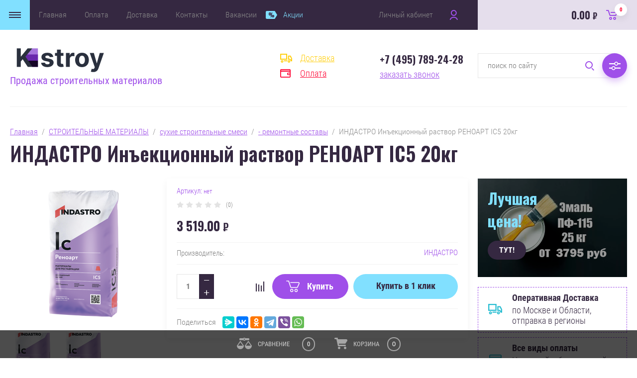

--- FILE ---
content_type: text/html; charset=utf-8
request_url: https://kstroy.net/magazin/product/1824055701
body_size: 32209
content:


	<!doctype html>
<html lang="ru">
<head>
<meta charset="utf-8">
<meta name="robots" content="all"/>
<title>ИНДАСТРО Инъекционный раствор РЕНОАРТ IC5 20кг</title>
<!-- assets.top -->
<meta property="og:title" content="ИНДАСТРО Инъекционный раствор РЕНОАРТ IC5 20кг">
<meta name="twitter:title" content="ИНДАСТРО Инъекционный раствор РЕНОАРТ IC5 20кг">
<meta property="og:description" content="ИНДАСТРО Инъекционный раствор РЕНОАРТ IC5 20кг">
<meta name="twitter:description" content="ИНДАСТРО Инъекционный раствор РЕНОАРТ IC5 20кг">
<meta property="og:image" content="https://kstroy.net/thumb/2/f5VBhazyhNBhnZDLpfPNSA/350r350/d/cml10065fb674ed76571541773242.png">
<meta name="twitter:image" content="https://kstroy.net/thumb/2/f5VBhazyhNBhnZDLpfPNSA/350r350/d/cml10065fb674ed76571541773242.png">
<meta property="og:image:type" content="image/png">
<meta property="og:image:width" content="350">
<meta property="og:image:height" content="350">
<meta property="og:type" content="website">
<meta property="og:url" content="https://kstroy.net/magazin/product/1824055701">
<meta property="og:site_name" content="Консалтинг Строй комплектация строительных организаций">
<meta property="fb:admins" content="konsalting.stroj">
<meta property="fb:pages" content="102830675194384">
<meta name="twitter:card" content="summary">
<!-- /assets.top -->

<meta name="description" content="ИНДАСТРО Инъекционный раствор РЕНОАРТ IC5 20кг">
<meta name="keywords" content="ИНДАСТРО Инъекционный раствор РЕНОАРТ IC5 20кг">
<meta name="SKYPE_TOOLBAR" content="SKYPE_TOOLBAR_PARSER_COMPATIBLE">
<meta name="viewport" content="width=device-width, initial-scale=1.0, maximum-scale=1.0, user-scalable=no">
<meta name="format-detection" content="telephone=no">
<meta http-equiv="x-rim-auto-match" content="none">
<link rel="stylesheet" href="/g/css/styles_articles_tpl.css">
<link rel="stylesheet" href="/g/libs/jqueryui/datepicker/css/jquery-ui.css">
<link rel="stylesheet" href="/g/libs/lightgallery/v1.2.19/lightgallery.css">
<link href="https://fonts.googleapis.com/css?family=Oswald:300,500,600,700&amp;subset=cyrillic" rel="stylesheet">

<script src="/g/libs/jquery/1.10.2/jquery.min.js"></script>
<script src="/g/libs/jqueryui/datepicker/js/jquery-ui.min.js" charset="utf-8"></script>


            <!-- 46b9544ffa2e5e73c3c971fe2ede35a5 -->
            <script src='/shared/s3/js/lang/ru.js'></script>
            <script src='/shared/s3/js/common.min.js'></script>
        <link rel='stylesheet' type='text/css' href='/shared/s3/css/calendar.css' /><link rel='stylesheet' type='text/css' href='/shared/highslide-4.1.13/highslide.min.css'/>
<script type='text/javascript' src='/shared/highslide-4.1.13/highslide-full.packed.js'></script>
<script type='text/javascript'>
hs.graphicsDir = '/shared/highslide-4.1.13/graphics/';
hs.outlineType = null;
hs.showCredits = false;
hs.lang={cssDirection:'ltr',loadingText:'Загрузка...',loadingTitle:'Кликните чтобы отменить',focusTitle:'Нажмите чтобы перенести вперёд',fullExpandTitle:'Увеличить',fullExpandText:'Полноэкранный',previousText:'Предыдущий',previousTitle:'Назад (стрелка влево)',nextText:'Далее',nextTitle:'Далее (стрелка вправо)',moveTitle:'Передвинуть',moveText:'Передвинуть',closeText:'Закрыть',closeTitle:'Закрыть (Esc)',resizeTitle:'Восстановить размер',playText:'Слайд-шоу',playTitle:'Слайд-шоу (пробел)',pauseText:'Пауза',pauseTitle:'Приостановить слайд-шоу (пробел)',number:'Изображение %1/%2',restoreTitle:'Нажмите чтобы посмотреть картинку, используйте мышь для перетаскивания. Используйте клавиши вперёд и назад'};</script>
<link rel="icon" href="/favicon.png" type="image/png">
	<link rel="apple-touch-icon" href="/thumb/2/LWXycLAsrYVHUeczKuvz_w/r/favicon.png">
	<link rel="apple-touch-icon" sizes="57x57" href="/thumb/2/cSiQoKjZkTMIo0ziQoXd3Q/57c57/favicon.png">
	<link rel="apple-touch-icon" sizes="60x60" href="/thumb/2/ADHYAP_QOPaTX7kCwZk1yQ/60c60/favicon.png">
	<link rel="apple-touch-icon" sizes="72x72" href="/thumb/2/NUeGOwT7ccqi0vKCk5c7CQ/72c72/favicon.png">
	<link rel="apple-touch-icon" sizes="76x76" href="/thumb/2/hXphuvuCGMlCNmPwtBK8JQ/76c76/favicon.png">
	<link rel="apple-touch-icon" sizes="114x114" href="/thumb/2/eu_DCr8HaH-4Fl9Q5T1Yug/114c114/favicon.png">
	<link rel="apple-touch-icon" sizes="120x120" href="/thumb/2/3MmgBXK7FEpfGfzqoDIQig/120c120/favicon.png">
	<link rel="apple-touch-icon" sizes="144x144" href="/thumb/2/j9LDtrtN_JRbLahuwp6tEA/144c144/favicon.png">
	<link rel="apple-touch-icon" sizes="152x152" href="/thumb/2/hJpSN6oEQd3e9064W7B_Jg/152c152/favicon.png">
	<link rel="apple-touch-icon" sizes="180x180" href="/thumb/2/f_vyPxiafrQ-f6zkloMaLQ/180c180/favicon.png">
	
	<meta name="msapplication-TileImage" content="/thumb/2/bmMZwZpxmRExzY98ed18Wg/c/favicon.png">
	<meta name="msapplication-square70x70logo" content="/thumb/2/u4ZCgXlIt0M0m6gZuZtRyQ/70c70/favicon.png">
	<meta name="msapplication-square150x150logo" content="/thumb/2/foNNC3kvbPYBac4AKEENng/150c150/favicon.png">
	<meta name="msapplication-wide310x150logo" content="/thumb/2/4xXaTyEaqfQGm4mLgRUUfg/310c150/favicon.png">
	<meta name="msapplication-square310x310logo" content="/thumb/2/rmdEXcb0zBLSx3J7TTuAiw/310c310/favicon.png">

<link rel='stylesheet' type='text/css' href='/t/images/__csspatch/1/patch.css'/>

<!--s3_require-->
<link rel="stylesheet" href="/g/basestyle/1.0.1/user/user.css" type="text/css"/>
<link rel="stylesheet" href="/g/basestyle/1.0.1/user/user.blue.css" type="text/css"/>
<script type="text/javascript" src="/g/basestyle/1.0.1/user/user.js" async></script>
<!--/s3_require-->

			
		
		
		
			<link rel="stylesheet" type="text/css" href="/g/shop2v2/default/css/theme.less.css">		
			<script type="text/javascript" src="/g/printme.js"></script>
		<script type="text/javascript" src="/g/shop2v2/default/js/tpl.js"></script>
		<script type="text/javascript" src="/g/shop2v2/default/js/baron.min.js"></script>
		
			<script type="text/javascript" src="/g/shop2v2/default/js/shop2.2.js"></script>
		
	<script type="text/javascript">shop2.init({"productRefs": [],"apiHash": {"getPromoProducts":"60fd1aca120c03661bd188055047b6e5","getSearchMatches":"8a716b372358b0e9148754abd38f7b84","getFolderCustomFields":"b8372683cfe264d6279df131396bccd0","getProductListItem":"17c3898234ddc2fc4d50c2473575eb33","cartAddItem":"8242aea9a00da0c7f131fb542b4116b1","cartRemoveItem":"87a34de7929e09970c244998939a94aa","cartUpdate":"93ab5c246cb22420267b14e247f9c24b","cartRemoveCoupon":"05c7578c58f0345f787fea163a7a2175","cartAddCoupon":"347a7ec784d91f9ede40deaa3a75c1b8","deliveryCalc":"4bb76bef6d144d6f04e435ae1e8bc6d9","printOrder":"664dccf49ffc443b0f7b17d5d9837c4d","cancelOrder":"66ec389ddc2e53f21057aa91a1cb1cf5","cancelOrderNotify":"7ba87e0a8fc5567ae4118dec03398fa8","repeatOrder":"075fb8e8c3e6f44a315ffc351497ea17","paymentMethods":"ffefd65b7f0b1a51df83689dd5d6c376","compare":"191a53f52fb16e8df11bcc75460388c2"},"hash": null,"verId": 2780754,"mode": "product","step": "","uri": "/magazin","IMAGES_DIR": "/d/","my": {"show_sections":false,"price_fa_rouble":true,"filter_in_sidebar":true,"gr_product_price_default":true,"gr_amount_fix":true,"bgdsize_method":"contain"},"shop2_cart_order_payments": 1,"cf_margin_price_enabled": 0,"maps_yandex_key":"29b599de-01bd-4e8a-8ebc-986860970860","maps_google_key":""});shop2.facets.enabled = true;</script>
<style type="text/css">.product-item-thumb {width: 449px;}.product-item-thumb .product-image, .product-item-simple .product-image {height: 350px;width: 449px;}.product-item-thumb .product-amount .amount-title {width: 353px;}.product-item-thumb .product-price {width: 399px;}.shop2-product .product-side-l {width: 450px;}.shop2-product .product-image {height: 450px;width: 450px;}.shop2-product .product-thumbnails li {width: 140px;height: 140px;}</style>


<script src="/g/libs/jquery-responsive-tabs/1.5.1/jquery.responsivetabs.min.js" charset="utf-8"></script>
<script src="/g/libs/jquery-match-height/0.7.2/jquery.matchHeight.min.js" charset="utf-8"></script>
<script src="/g/libs/jquery-formstyler/1.7.4/jquery.formstyler.min.js" charset="utf-8"></script>
<script src="/g/libs/nouislider/7.0.10/jquery.nouislider.all.min.js" charset="utf-8"></script>
<script src="/g/libs/lightgallery/v1.2.19/lightgallery.js" charset="utf-8"></script>
<script src="/g/libs/jquery-bgdsize/jquery.bgdsize.js" charset="utf-8"></script>
<script src="/g/libs/jquery-slick/1.6.0/slick.min.js" charset="utf-8"></script>
<script src="/g/libs/flexmenu/1.4.2/flexmenu.min.js" charset="utf-8"></script>

<script src="/g/s3/misc/math/0.0.1/s3.math.js" charset="utf-8"></script>
<script src="/g/s3/misc/eventable/0.0.1/s3.eventable.js" charset="utf-8"></script>
<script src="/g/s3/menu/allin/0.0.3/s3.menu.allin.js" charset="utf-8"></script>

<script src="/g/templates/shop2/2.87.2/js/s3.form.js" charset="utf-8"></script>
<script src="/t/v842/images/js/shop_main.js" charset="utf-8"></script>


    <link rel="stylesheet" href="/t/v842/images/theme3/theme.scss.css">
<link rel="stylesheet" href="/t/v842/images/site.addons.scss.css">
</head>
<body>
	<div class="site_wrapper product">
		
				<div class="popup_form_wrapper">
			<div class="popup_form_wrap">
				<div class="popup_form_wrap_in">
					<div class="popup_form_close"></div>
					<div class="tpl-anketa" data-api-url="/-/x-api/v1/public/?method=form/postform&param[form_id]=41286100&param[tpl]=global:form.minimal.2.2.87.tpl" data-api-type="form">
		<div class="form_bl_title">Заказать звонок</div>		<form method="post" action="/">
		<input type="hidden" name="form_id" value="41286100">
		<input type="hidden" name="tpl" value="global:form.minimal.2.2.87.tpl">
		<input type="hidden" name="placeholdered_fields" value="1">
		<div class="form_inner">
											        <div class="tpl-field type-text">
		          		          <div class="field-value">
		          			          				            	<input   type="text" size="30" maxlength="100" value="" name="d[0]" placeholder="Ваше имя " />
		            		            		          </div>
		        </div>
		        									        <div class="tpl-field type-phone field-required">
		          		          <div class="field-value">
		          			            			            	<input required data-validator="phone" type="text" size="30" maxlength="100" value="" name="d[1]" placeholder="Телефон *"  />
		            		            		          </div>
		        </div>
		        									        <div class="tpl-field type-textarea">
		          		          <div class="field-value">
		          			            			            	<textarea  cols="50" rows="7" name="d[3]" placeholder="Комментарий "></textarea>
		            		            		          </div>
		        </div>
		        						
										
			<div class="tpl-field tpl-field-button">
				<button type="submit" class="tpl-form-button"><span>Отправить</span></button>
			</div>
			<re-captcha data-captcha="recaptcha"
     data-name="captcha"
     data-sitekey="6LfLhZ0UAAAAAEB4sGlu_2uKR2xqUQpOMdxygQnA"
     data-lang="ru"
     data-rsize="invisible"
     data-type="image"
     data-theme="light"></re-captcha></form>
				</div>
		
	</div>
				</div>
			</div>
		</div>
				
		<div class="folders_popup_wrapper">
			<div class="folders_popup_wrap">
				<div class="folders_popup_title">Категории</div>
				<div class="folders_popup_body">
									        <ul class="folders_popup menu-default">
				            				                				            				                				
				                    				
				                    				                        <li class="has"><a href="/bytovaya-himiya">БЫТОВАЯ ХИМИЯ<span class="open_ul_span"></span></a>
				                    				
				                    				
				                				            				                				
				                    				                        				                            <ul>
				                        				                    				
				                    				                        <li class=""><a href="/iviklin">ивиклин</a>
				                    				
				                    				
				                				            				                				
				                    				                        				                            </li>
				                            				                        				                    				
				                    				                        <li class=""><a href="/magazin/folder/hozyajstvennye-tovary">Хозяйственные товары</a>
				                    				
				                    				
				                				            				                				
				                    				                        				                            </li>
				                            				                                </ul>
				                                </li>
				                            				                        				                    				
				                    				                        <li class="has"><a href="/lakokrasochnye-materialy">ЛАКОКРАСОЧНЫЕ МАТЕРИАЛЫ<span class="open_ul_span"></span></a>
				                    				
				                    				
				                				            				                				
				                    				                        				                            <ul>
				                        				                    				
				                    				                        <li class="has"><a href="/kraski-interernye">краски интерьерные<span class="open_ul_span"></span></a>
				                    				
				                    				
				                				            				                				
				                    				                        				                            <ul>
				                        				                    				
				                    				                        <li class=""><a href="/interernye-kraski-almira">Альмира</a>
				                    				
				                    				
				                				            				                				
				                    				                        				                            </li>
				                            				                                </ul>
				                                </li>
				                            				                        				                    				
				                    				                        <li class=""><a href="/ehmali-maslyanye-kraski">эмали и масляные краски</a>
				                    				
				                    				
				                				            				                				
				                    				                        				                            </li>
				                            				                        				                    				
				                    				                        <li class=""><a href="/laki-dlya-stroitelstva-remonta">лаки</a>
				                    				
				                    				
				                				            				                				
				                    				                        				                            </li>
				                            				                        				                    				
				                    				                        <li class=""><a href="/propitki-antiseptiki-dlya-dereva">пропитки для дерева (антисептики)</a>
				                    				
				                    				
				                				            				                				
				                    				                        				                            </li>
				                            				                        				                    				
				                    				                        <li class=""><a href="/rastvoriteli-dlya-lakov-krasok">растворители</a>
				                    				
				                    				
				                				            				                				
				                    				                        				                            </li>
				                            				                        				                    				
				                    				                        <li class=""><a href="/specialnye-kraski">краски специальные</a>
				                    				
				                    				
				                				            				                				
				                    				                        				                            </li>
				                            				                        				                    				
				                    				                        <li class="has"><a href="/klei-dlya-stroitelstva-remonta">клей<span class="open_ul_span"></span></a>
				                    				
				                    				
				                				            				                				
				                    				                        				                            <ul>
				                        				                    				
				                    				                        <li class=""><a href="/klej-dlya-oboev">- клей обойный</a>
				                    				
				                    				
				                				            				                				
				                    				                        				                            </li>
				                            				                        				                    				
				                    				                        <li class=""><a href="/magazin/folder/klej-dlya-keramogranita-i-plitki">Клей для керамогранита и плитки</a>
				                    				
				                    				
				                				            				                				
				                    				                        				                            </li>
				                            				                                </ul>
				                                </li>
				                            				                        				                    				
				                    				                        <li class=""><a href="/prochie-lakokrasochnye-materialy">прочее</a>
				                    				
				                    				
				                				            				                				
				                    				                        				                            </li>
				                            				                        				                    				
				                    				                        <li class=""><a href="/magazin/folder/kisti-valiki">Кисти, валики</a>
				                    				
				                    				
				                				            				                				
				                    				                        				                            </li>
				                            				                        				                    				
				                    				                        <li class="has"><a href="/kraski-dlya-naruzhnyh-rabot">краски для наружных работ<span class="open_ul_span"></span></a>
				                    				
				                    				
				                				            				                				
				                    				                        				                            <ul>
				                        				                    				
				                    				                        <li class=""><a href="/fasadnye-kraski-almira">Альмира</a>
				                    				
				                    				
				                				            				                				
				                    				                        				                            </li>
				                            				                                </ul>
				                                </li>
				                            				                                </ul>
				                                </li>
				                            				                        				                    				
				                    				                        <li class="has"><a href="/stroitelnye-materialy">СТРОИТЕЛЬНЫЕ МАТЕРИАЛЫ<span class="open_ul_span"></span></a>
				                    				
				                    				
				                				            				                				
				                    				                        				                            <ul>
				                        				                    				
				                    				                        <li class=""><a href="/magazin/folder/188846901">Профили</a>
				                    				
				                    				
				                				            				                				
				                    				                        				                            </li>
				                            				                        				                    				
				                    				                        <li class=""><a href="/magazin/folder/profnastil">Профнастил</a>
				                    				
				                    				
				                				            				                				
				                    				                        				                            </li>
				                            				                        				                    				
				                    				                        <li class=""><a href="/magazin/folder/188847101">тепло-звуко- пароизоляция</a>
				                    				
				                    				
				                				            				                				
				                    				                        				                            </li>
				                            				                        				                    				
				                    				                        <li class=""><a href="/stroitelnye-setki-lenty-plenki">сетки, ленты, пленка</a>
				                    				
				                    				
				                				            				                				
				                    				                        				                            </li>
				                            				                        				                    				
				                    				                        <li class=""><a href="/magazin/folder/188847701">пиломатериалы</a>
				                    				
				                    				
				                				            				                				
				                    				                        				                            </li>
				                            				                        				                    				
				                    				                        <li class="has"><a href="/magazin/folder/188847901">металл<span class="open_ul_span"></span></a>
				                    				
				                    				
				                				            				                				
				                    				                        				                            <ul>
				                        				                    				
				                    				                        <li class=""><a href="/magazin/folder/188848101">МЕТАЛЛИЧЕСКАЯ СЕТКА</a>
				                    				
				                    				
				                				            				                				
				                    				                        				                            </li>
				                            				                        				                    				
				                    				                        <li class=""><a href="/magazin/folder/188848301">ФИКСАТОРЫ АРМАТУРЫ</a>
				                    				
				                    				
				                				            				                				
				                    				                        				                            </li>
				                            				                        				                    				
				                    				                        <li class=""><a href="/magazin/folder/armatura">Арматура</a>
				                    				
				                    				
				                				            				                				
				                    				                        				                            </li>
				                            				                                </ul>
				                                </li>
				                            				                        				                    				
				                    				                        <li class=""><a href="/antigololednye-reagenty">антигололедные реагенты</a>
				                    				
				                    				
				                				            				                				
				                    				                        				                            </li>
				                            				                        				                    				
				                    				                        <li class=""><a href="/ukryvnye-materialy">укрывные материалы</a>
				                    				
				                    				
				                				            				                				
				                    				                        				                            </li>
				                            				                        				                    				
				                    				                        <li class=""><a href="/fiksatory-armatury">фиксаторы арматуры</a>
				                    				
				                    				
				                				            				                				
				                    				                        				                            </li>
				                            				                        				                    				
				                    				                        <li class=""><a href="/gipsokarton">гипсокартон</a>
				                    				
				                    				
				                				            				                				
				                    				                        				                            </li>
				                            				                        				                    				
				                    				                        <li class=""><a href="/listovye-materialy">листовые материалы</a>
				                    				
				                    				
				                				            				                				
				                    				                        				                            </li>
				                            				                        				                    				
				                    				                        <li class=""><a href="/kirpich-bloki-plity">кирпич, блоки, плиты</a>
				                    				
				                    				
				                				            				                				
				                    				                        				                            </li>
				                            				                        				                    				
				                    				                        <li class=""><a href="/gidroizolyacionnye-materialy">гидроизоляция</a>
				                    				
				                    				
				                				            				                				
				                    				                        				                            </li>
				                            				                        				                    				
				                    				                        <li class=""><a href="/gruntovki-shpaklevki-gotovye">грунтовки, шпаклевки готовые</a>
				                    				
				                    				
				                				            				                				
				                    				                        				                            </li>
				                            				                        				                    				
				                    				                        <li class="has"><a href="/pena-germetik-klej-mastika">пена, герметики, клей, мастики<span class="open_ul_span"></span></a>
				                    				
				                    				
				                				            				                				
				                    				                        				                            <ul>
				                        				                    				
				                    				                        <li class=""><a href="/germetik-klej-germetik">- герметик / клей-герметик</a>
				                    				
				                    				
				                				            				                				
				                    				                        				                            </li>
				                            				                        				                    				
				                    				                        <li class=""><a href="/pena-montazhnaya">- пена монтажная</a>
				                    				
				                    				
				                				            				                				
				                    				                        				                            </li>
				                            				                        				                    				
				                    				                        <li class=""><a href="/zhidkie-gvozdi">- жидкие гвозди</a>
				                    				
				                    				
				                				            				                				
				                    				                        				                            </li>
				                            				                        				                    				
				                    				                        <li class=""><a href="/klei-dlya-napolnyh-pokrytij">- клея для напольных покрытий</a>
				                    				
				                    				
				                				            				                				
				                    				                        				                            </li>
				                            				                                </ul>
				                                </li>
				                            				                        				                    				
				                    				                        <li class=""><a href="/gips-alebastr">гипс, алебастр</a>
				                    				
				                    				
				                				            				                				
				                    				                        				                            </li>
				                            				                        				                    				
				                    				                        <li class="has"><a href="/suhie-stroitelnye-smesi">сухие строительные смеси<span class="open_ul_span"></span></a>
				                    				
				                    				
				                				            				                				
				                    				                        				                            <ul>
				                        				                    				
				                    				                        <li class="has"><a href="/zatirki-dlya-shvov-mezhdu-plitkami">- затирки<span class="open_ul_span"></span></a>
				                    				
				                    				
				                				            				                				
				                    				                        				                            </li>
				                            				                        				                    				
				                    				                        <li class=""><a href="/shtukaturki">- штукатурки</a>
				                    				
				                    				
				                				            				                				
				                    				                        				                            </li>
				                            				                        				                    				
				                    				                        <li class=""><a href="/shpaklevki">- шпаклевки</a>
				                    				
				                    				
				                				            				                				
				                    				                        				                            </li>
				                            				                        				                    				
				                    				                        <li class=""><a href="/suhie-kleevye-smesi">- клей</a>
				                    				
				                    				
				                				            				                				
				                    				                        				                            </li>
				                            				                        				                    				
				                    				                        <li class=""><a href="/suhie-smesi-dlya-pola">- смеси для пола</a>
				                    				
				                    				
				                				            				                				
				                    				                        				                            </li>
				                            				                        				                    				
				                    				                        <li class=""><a href="/stroitelnye-remontnye-sostavy">- ремонтные составы</a>
				                    				
				                    				
				                				            				                				
				                    				                        				                            </li>
				                            				                        				                    				
				                    				                        <li class=""><a href="/cementno-peschanye-smesi">- цементно-песчаные смеси (цпс)</a>
				                    				
				                    				
				                				            				                				
				                    				                        				                            </li>
				                            				                        				                    				
				                    				                        <li class=""><a href="/dobavki-dlya-suhih-smesej">- добавки для сухих смесей</a>
				                    				
				                    				
				                				            				                				
				                    				                        				                            </li>
				                            				                        				                    				
				                    				                        <li class=""><a href="/smesi-dlya-kladochnyh-rastvorov">- кладочный раствор</a>
				                    				
				                    				
				                				            				                				
				                    				                        				                            </li>
				                            				                                </ul>
				                                </li>
				                            				                        				                    				
				                    				                        <li class=""><a href="/magazin/folder/drenazhnye-sistemy">Дренажные системы</a>
				                    				
				                    				
				                				            				                				
				                    				                        				                            </li>
				                            				                        				                    				
				                    				                        <li class=""><a href="/tara-dlya-rastvora">растворная тара</a>
				                    				
				                    				
				                				            				                				
				                    				                        				                            </li>
				                            				                        				                    				
				                    				                        <li class=""><a href="/magazin/folder/provoda-kabeli">Провода, кабели</a>
				                    				
				                    				
				                				            				                				
				                    				                        				                            </li>
				                            				                        				                    				
				                    				                        <li class=""><a href="/magazin/folder/elektrody">Электроды</a>
				                    				
				                    				
				                				            				                				
				                    				                        				                            </li>
				                            				                        				                    				
				                    				                        <li class=""><a href="/magazin/folder/potolok">Потолок</a>
				                    				
				                    				
				                				            				                				
				                    				                        				                            </li>
				                            				                        				                    				
				                    				                        <li class=""><a href="/magazin/folder/utepliteli">Утеплители</a>
				                    				
				                    				
				                				            				                				
				                    				                        				                            </li>
				                            				                        				                    				
				                    				                        <li class=""><a href="/magazin/folder/samorezy-gvozdi-shurupy">Саморезы, гвозди, шурупы</a>
				                    				
				                    				
				                				            				                				
				                    				                        				                            </li>
				                            				                                </ul>
				                                </li>
				                            				                        				                    				
				                    				                        <li class="has"><a href="/instrumenty-oborudovanie-stroitelstva">ИНСТРУМЕНТЫ<span class="open_ul_span"></span></a>
				                    				
				                    				
				                				            				                				
				                    				                        				                            <ul>
				                        				                    				
				                    				                        <li class=""><a href="/sistemy-obogreva">системы обогрева</a>
				                    				
				                    				
				                				            				                				
				                    				                        				                            </li>
				                            				                        				                    				
				                    				                        <li class=""><a href="/sredstva-zashchity-truda">средства защиты труда</a>
				                    				
				                    				
				                				            				                				
				                    				                        				                            </li>
				                            				                        				                    				
				                    				                        <li class=""><a href="/sadovo-stroitelnyj-inventar">садово-строительный инвентарь</a>
				                    				
				                    				
				                				            				                				
				                    				                        				                            </li>
				                            				                        				                    				
				                    				                        <li class=""><a href="/nabory-instrumentov">Наборы инструментов</a>
				                    				
				                    				
				                				            				                				
				                    				                        				                            </li>
				                            				                        				                    				
				                    				                        <li class=""><a href="/magazin/folder/elektricheskie-instrumenty">Электрические инструменты</a>
				                    				
				                    				
				                				            				                				
				                    				                        				                            </li>
				                            				                                </ul>
				                                </li>
				                            				                        				                    				
				                    				                        <li class="has"><a href="/tovary-dlya-obustrojstva-i-byta-stroitelej">ОБУСТРОЙСТВО И БЫТ<span class="open_ul_span"></span></a>
				                    				
				                    				
				                				            				                				
				                    				                        				                            <ul>
				                        				                    				
				                    				                        <li class=""><a href="/postelnye-prinadlezhnosti">постельные принадлежности</a>
				                    				
				                    				
				                				            				                				
				                    				                        				                            </li>
				                            				                        				                    				
				                    				                        <li class=""><a href="/magazin/folder/plitka-keramogranit">Плитка, керамогранит</a>
				                    				
				                    				
				                				            				                				
				                    				                        				                            </li>
				                            				                        				                    				
				                    				                        <li class=""><a href="/magazin/folder/oboi">Обои</a>
				                    				
				                    				
				                				            				                				
				                    				                        				                            </li>
				                            				                        				                    				
				                    				                        <li class=""><a href="/magazin/folder/linoleum">Линолеум</a>
				                    				
				                    				
				                				            				                				
				                    				                        				                            </li>
				                            				                        				                    				
				                    				                        <li class=""><a href="/magazin/folder/laminat">Ламинат</a>
				                    				
				                    				
				                				            				                				
				                    				                        				                            </li>
				                            				                        				                    				
				                    				                        <li class=""><a href="/magazin/folder/osveshchenie">Освещение</a>
				                    				
				                    				
				                				            				                				
				                    				                        				                            </li>
				                            				                                </ul>
				                                </li>
				                            				                        				                    				
				                    				                        <li class="has"><a href="/magazin/folder/ozelenenie">БЛАГОУСТРОЙСТВО ТЕРРИТОРИИ<span class="open_ul_span"></span></a>
				                    				
				                    				
				                				            				                				
				                    				                        				                            <ul>
				                        				                    				
				                    				                        <li class=""><a href="/travosmesi">Травосмеси</a>
				                    				
				                    				
				                				            				                				
				                    				                        				                            </li>
				                            				                                </ul>
				                                </li>
				                            				                        				                    				
				                    				                        <li class=""><a href="/magazin/folder/vynosnye-ploshchadki">ВЫНОСНЫЕ ПЛОЩАДКИ</a>
				                    				
				                    				
				                				            				                				
				                    				                        				                            </li>
				                            				                        				                    				
				                    				                        <li class=""><a href="/magazin/folder/pozharnoe-oborudovanie">ПРОТИВОПОЖАРНОЕ ОБОРУДОВАНИЕ</a>
				                    				
				                    				
				                				            				                				
				                    				                        				                            </li>
				                            				                        				                    				
				                    				                        <li class=""><a href="/magazin/folder/vam-takzhe-mozhet-ponravitsya">ВАМ ТАКЖЕ МОЖЕТ ПОНРАВИТЬСЯ</a>
				                    				
				                    				
				                				            				            </li>
				        </ul>
				
				        										<div class="menu_popup_title">Меню</div>
				</div>
			</div>
		</div>

		<header role="banner" class="site_header">
			
			<div class="top_block_wrapper_fix">
				<div class="top_block_wrapper">
					<div class="top_block_wrap">
						
						<div class="top_left_block">
							<div class="burger_btn_wr">
								<span class="burger_btn">&nbsp;</span>
								
																<div class="deliv_bl_wr">
																			<div class="deliv_bl_item"><a href="/dostavka">Доставка</a></div>
																			<div class="deliv_bl_item"><a href="/oplata">Оплата</a></div>
																	</div>
								
							</div>
							<nav class="menu_top_wr">
																    <ul class="menu_top menu-default">
								        								
								            								
								            								                <li class=" has opened"><a href="/">Главная<span class="open_ul_span"></span></a>
								            								            								
								        								
								            								                								                        </li>
								                    								                								            								
								            								                <li class=""><a href="/oplata">Оплата</a>
								            								            								
								        								
								            								                								                        </li>
								                    								                								            								
								            								                <li class=""><a href="/dostavka">Доставка</a>
								            								            								
								        								
								            								                								                        </li>
								                    								                								            								
								            								                <li class=""><a href="/kontakty">Контакты</a>
								            								            								
								        								
								            								                								                        </li>
								                    								                								            								
								            								                <li class=""><a href="/vakansii">Вакансии</a>
								            								            								
								        								
								            								                								                        </li>
								                    								                								            								
								            								                <li class=" marked"><a href="/aktsii">Акции</a>
								            								            								
								        								        </li>
								    </ul>
								    															</nav>
							<div class="top_btns_wr">
								<span class="search_btn_mobile">&nbsp;</span>
																	<a href="/registraciya/login">Личный кабинет</a>
															</div>
						</div>

						<div class="top_right_block">
								
			<div id="shop2-cart-preview">
			<div class="cart_bl_wr">
				<a href="/magazin/cart">
					0.00 <ins class="fa fa-rouble">₽</ins>					<span class="cart_bl_count">0</span>
				</a>
			</div>
		</div><!-- Cart Preview -->
		
						</div>

					</div>
				</div>
			</div>
			<div class="site_header_in_wr in">
				<div class="site_header_in">

					<div class="site_header_left ">
													<div class="site_logo_wr">
																	<a href="https://kstroy.net">
																														<img src="/thumb/2/ISYEA9XLT30o6gDvLRPb2Q/250c90/d/svg-editor-image.svg" alt="" />
									</a>
															</div>
												<div class="site_name_wr">
																						<div class="site_desc">
																			<a href="https://kstroy.net">
											Продажа строительных материалов
										</a>
																	</div>
													</div>
					</div>

					<div class="site_header_right">
												<div class="deliv_bl_wr">
															<div class="deliv_bl_item"><a href="/dostavka">Доставка</a></div>
															<div class="deliv_bl_item"><a href="/oplata">Оплата</a></div>
													</div>
																		<div class="contacts_bl_wr">
							<div class="site_phones">
																	<div><a href="tel:+7 (495) 789-24-28">+7 (495) 789-24-28</a></div>
															</div>
															<div class="popup_btn form_popup_btn">заказать звонок</div>
													</div>
						
						<div class="search_bl_wr">
							<span class="search_mob_close">&nbsp;</span>
							<div class="search_bl_in">
								<nav class="site-search-wr">
								    								    <link href="/t/v842/images/autocomplete/jquery_ui.css" rel="stylesheet" type="text/css" />
<script type="text/javascript" src="/t/v842/images/autocomplete/jquery_ui.min.js"></script>
<script>
	var shop2SmartSearch = {
		folders: [{"folder_id":"303958900","folder_name":"","tree_id":"79746300","_left":"1","_right":"186","_level":"0","hidden":"0","items":1,"serialize":[],"alias":"magazin\/folder\/303958900","page_url":"\/magazin"},{"folder_id":"188845901","folder_name":"\u0411\u042b\u0422\u041e\u0412\u0410\u042f \u0425\u0418\u041c\u0418\u042f","tree_id":"79746300","_left":"2","_right":"7","_level":"1","hidden":"0","items":"0","alias":"bytovaya-himiya","page_url":"\/magazin","image":{"image_id":"2562255102","filename":"ximxim.jpg","ver_id":2780754,"image_width":"700","image_height":"399","ext":"jpg"}},{"folder_id":"188882501","folder_name":"\u0438\u0432\u0438\u043a\u043b\u0438\u043d","tree_id":"79746300","_left":"3","_right":"4","_level":"2","hidden":"0","items":28,"alias":"iviklin","page_url":"\/magazin","image":{"image_id":"3126659101","filename":"i00005802.jpg","ver_id":2780754,"image_width":"720","image_height":"720","ext":"jpg"}},{"folder_id":"84989305","folder_name":"\u0425\u043e\u0437\u044f\u0439\u0441\u0442\u0432\u0435\u043d\u043d\u044b\u0435 \u0442\u043e\u0432\u0430\u0440\u044b","tree_id":"79746300","_left":"5","_right":"6","_level":"2","hidden":"0","items":4,"alias":"magazin\/folder\/hozyajstvennye-tovary","page_url":"\/magazin","image":{"image_id":"1085548705","filename":"biber_65104_vedro_stroitelnoe_20_litrov.jpg","ver_id":2780754,"image_width":"800","image_height":"800","ext":"jpg"}},{"folder_id":"188846101","folder_name":"\u041b\u0410\u041a\u041e\u041a\u0420\u0410\u0421\u041e\u0427\u041d\u042b\u0415 \u041c\u0410\u0422\u0415\u0420\u0418\u0410\u041b\u042b","tree_id":"79746300","_left":"8","_right":"41","_level":"1","hidden":"0","items":"0","alias":"lakokrasochnye-materialy","page_url":"\/magazin","image":{"image_id":"2562501502","filename":"lakokras.jpg","ver_id":2780754,"image_width":"700","image_height":"400","ext":"jpg"}},{"folder_id":"188882701","folder_name":"\u043a\u0440\u0430\u0441\u043a\u0438 \u0438\u043d\u0442\u0435\u0440\u044c\u0435\u0440\u043d\u044b\u0435","tree_id":"79746300","_left":"13","_right":"16","_level":"2","hidden":"0","items":2,"alias":"kraski-interernye","page_url":"\/magazin","image":{"image_id":"2716187901","filename":"kraska_dlya_potolkov_superbelaya.jpg","ver_id":2780754,"image_width":"588","image_height":"500","ext":"jpg"}},{"folder_id":"188882901","folder_name":"\u0410\u043b\u044c\u043c\u0438\u0440\u0430","tree_id":"79746300","_left":"14","_right":"15","_level":"3","hidden":"0","items":27,"alias":"interernye-kraski-almira","page_url":"\/magazin","image":{"image_id":"2894528301","filename":"almira.jpg","ver_id":2780754,"image_width":"588","image_height":"500","ext":"jpg"}},{"folder_id":"188883101","folder_name":"\u044d\u043c\u0430\u043b\u0438 \u0438 \u043c\u0430\u0441\u043b\u044f\u043d\u044b\u0435 \u043a\u0440\u0430\u0441\u043a\u0438","tree_id":"79746300","_left":"17","_right":"18","_level":"2","hidden":"0","items":143,"alias":"ehmali-maslyanye-kraski","page_url":"\/magazin","image":{"image_id":"2099110901","filename":"cml10065f87ffdf57c2b434541950.jpg","ver_id":2780754,"image_width":"768","image_height":"768","ext":"jpg"}},{"folder_id":"188883301","folder_name":"\u043b\u0430\u043a\u0438","tree_id":"79746300","_left":"19","_right":"20","_level":"2","hidden":"0","items":29,"alias":"laki-dlya-stroitelstva-remonta","page_url":"\/magazin","image":{"image_id":"2717092501","filename":"lak_nc-218_16l_glanc.jpg","ver_id":2780754,"image_width":"600","image_height":"600","ext":"jpg"}},{"folder_id":"188883501","folder_name":"\u043f\u0440\u043e\u043f\u0438\u0442\u043a\u0438 \u0434\u043b\u044f \u0434\u0435\u0440\u0435\u0432\u0430 (\u0430\u043d\u0442\u0438\u0441\u0435\u043f\u0442\u0438\u043a\u0438)","tree_id":"79746300","_left":"21","_right":"22","_level":"2","hidden":"0","items":90,"alias":"propitki-antiseptiki-dlya-dereva","page_url":"\/magazin","image":{"image_id":"2055576901","filename":"cml10065f85a6e99ab32259504520.jpg","ver_id":2780754,"image_width":"800","image_height":"800","ext":"jpg"}},{"folder_id":"188883701","folder_name":"\u0440\u0430\u0441\u0442\u0432\u043e\u0440\u0438\u0442\u0435\u043b\u0438","tree_id":"79746300","_left":"23","_right":"24","_level":"2","hidden":"0","items":50,"alias":"rastvoriteli-dlya-lakov-krasok","page_url":"\/magazin","image":{"image_id":"2519591701","filename":"cml10065f9a5bb76f534041654801.jpg","ver_id":2780754,"image_width":"800","image_height":"800","ext":"jpg"}},{"folder_id":"188883901","folder_name":"\u043a\u0440\u0430\u0441\u043a\u0438 \u0441\u043f\u0435\u0446\u0438\u0430\u043b\u044c\u043d\u044b\u0435","tree_id":"79746300","_left":"25","_right":"26","_level":"2","hidden":"0","items":9,"alias":"specialnye-kraski","page_url":"\/magazin","image":{"image_id":"2717102101","filename":"kraska_ognezashchitnaya.jpg","ver_id":2780754,"image_width":"472","image_height":"474","ext":"jpg"}},{"folder_id":"188884101","folder_name":"\u043a\u043b\u0435\u0439","tree_id":"79746300","_left":"27","_right":"32","_level":"2","hidden":"0","items":142,"alias":"klei-dlya-stroitelstva-remonta","page_url":"\/magazin","image":{"image_id":"2717139501","filename":"klej_pva.jpg","ver_id":2780754,"image_width":"800","image_height":"800","ext":"jpg"}},{"folder_id":"188884301","folder_name":"- \u043a\u043b\u0435\u0439 \u043e\u0431\u043e\u0439\u043d\u044b\u0439","tree_id":"79746300","_left":"28","_right":"29","_level":"3","hidden":"0","items":82,"alias":"klej-dlya-oboev","page_url":"\/magazin","image":{"image_id":"3140316101","filename":"spec_flizelin_450.jpg","ver_id":2780754,"image_width":"800","image_height":"800","ext":"jpg"}},{"folder_id":"83998905","folder_name":"\u041a\u043b\u0435\u0439 \u0434\u043b\u044f \u043a\u0435\u0440\u0430\u043c\u043e\u0433\u0440\u0430\u043d\u0438\u0442\u0430 \u0438 \u043f\u043b\u0438\u0442\u043a\u0438","tree_id":"79746300","_left":"30","_right":"31","_level":"3","hidden":"0","items":1,"alias":"magazin\/folder\/klej-dlya-keramogranita-i-plitki","page_url":"\/magazin","image":{"image_id":"935224305","filename":"seresit_cm_11_pro_25kg.jpg","ver_id":2780754,"image_width":"925","image_height":"925","ext":"jpg"}},{"folder_id":"188884501","folder_name":"\u043f\u0440\u043e\u0447\u0435\u0435","tree_id":"79746300","_left":"33","_right":"34","_level":"2","hidden":"0","items":14,"alias":"prochie-lakokrasochnye-materialy","page_url":"\/magazin","image":{"image_id":"2717147701","filename":"zhidkoe_steklo_natrievoe.jpg","ver_id":2780754,"image_width":"900","image_height":"900","ext":"jpg"}},{"folder_id":"96933705","folder_name":"\u041a\u0438\u0441\u0442\u0438, \u0432\u0430\u043b\u0438\u043a\u0438","tree_id":"79746300","_left":"35","_right":"36","_level":"2","hidden":"0","items":1,"alias":"magazin\/folder\/kisti-valiki","page_url":"\/magazin","image":{"image_id":"1085540505","filename":"biber_32513_valik_poliakril_vors_11mm_s_byugelem_230mm_50.jpg","ver_id":2780754,"image_width":"800","image_height":"800","ext":"jpg"}},{"folder_id":"188884701","folder_name":"\u043a\u0440\u0430\u0441\u043a\u0438 \u0434\u043b\u044f \u043d\u0430\u0440\u0443\u0436\u043d\u044b\u0445 \u0440\u0430\u0431\u043e\u0442","tree_id":"79746300","_left":"37","_right":"40","_level":"2","hidden":"0","items":"0","alias":"kraski-dlya-naruzhnyh-rabot","page_url":"\/magazin","image":{"image_id":"2717144501","filename":"kraska_fasadnaya.jpg","ver_id":2780754,"image_width":"588","image_height":"500","ext":"jpg"}},{"folder_id":"188884901","folder_name":"\u0410\u043b\u044c\u043c\u0438\u0440\u0430","tree_id":"79746300","_left":"38","_right":"39","_level":"3","hidden":"0","items":9,"alias":"fasadnye-kraski-almira","page_url":"\/magazin","image":{"image_id":"2894693301","filename":"almira_fasad.jpg","ver_id":2780754,"image_width":"588","image_height":"500","ext":"jpg"}},{"folder_id":"188846701","folder_name":"\u0421\u0422\u0420\u041e\u0418\u0422\u0415\u041b\u042c\u041d\u042b\u0415 \u041c\u0410\u0422\u0415\u0420\u0418\u0410\u041b\u042b","tree_id":"79746300","_left":"42","_right":"147","_level":"1","hidden":"0","items":"0","alias":"stroitelnye-materialy","page_url":"\/magazin","image":{"image_id":"2562934702","filename":"stromatr.jpg","ver_id":2780754,"image_width":"700","image_height":"401","ext":"jpg"}},{"folder_id":"188846901","folder_name":"\u041f\u0440\u043e\u0444\u0438\u043b\u0438","tree_id":"79746300","_left":"43","_right":"44","_level":"2","hidden":"0","items":33,"alias":"magazin\/folder\/188846901","page_url":"\/magazin","image":{"image_id":"714837905","filename":"profil_stoechnyj.jpg","ver_id":2780754,"image_width":"810","image_height":"925","ext":"jpg"}},{"folder_id":"67668905","folder_name":"\u041f\u0440\u043e\u0444\u043d\u0430\u0441\u0442\u0438\u043b","tree_id":"79746300","_left":"45","_right":"46","_level":"2","hidden":"0","items":3,"alias":"magazin\/folder\/profnastil","page_url":"\/magazin","image":{"image_id":"718371705","filename":"profnastil_n75.png","ver_id":2780754,"image_width":"133","image_height":"112","ext":"png"}},{"folder_id":"188847101","folder_name":"\u0442\u0435\u043f\u043b\u043e-\u0437\u0432\u0443\u043a\u043e- \u043f\u0430\u0440\u043e\u0438\u0437\u043e\u043b\u044f\u0446\u0438\u044f","tree_id":"79746300","_left":"47","_right":"48","_level":"2","hidden":"0","items":15,"alias":"magazin\/folder\/188847101","page_url":"\/magazin","image":{"image_id":"669679105","filename":"tehnoakustik.jpg","ver_id":2780754,"image_width":"600","image_height":"600","ext":"jpg"}},{"folder_id":"188847301","folder_name":"\u0441\u0435\u0442\u043a\u0438, \u043b\u0435\u043d\u0442\u044b, \u043f\u043b\u0435\u043d\u043a\u0430","tree_id":"79746300","_left":"49","_right":"50","_level":"2","hidden":"0","items":91,"alias":"stroitelnye-setki-lenty-plenki","page_url":"\/magazin","image":{"image_id":"2904798902","filename":"setka_steklotkanevaya_fasadnaya_yachejka_55mm_160gr.jpg","ver_id":2780754,"image_width":"600","image_height":"600","ext":"jpg"}},{"folder_id":"188847701","folder_name":"\u043f\u0438\u043b\u043e\u043c\u0430\u0442\u0435\u0440\u0438\u0430\u043b\u044b","tree_id":"79746300","_left":"53","_right":"54","_level":"2","hidden":"0","items":4,"alias":"magazin\/folder\/188847701","page_url":"\/magazin","image":{"image_id":"766638905","filename":"doska_m3.jpg","ver_id":2780754,"image_width":"1400","image_height":"933","ext":"jpg"}},{"folder_id":"188847901","folder_name":"\u043c\u0435\u0442\u0430\u043b\u043b","tree_id":"79746300","_left":"55","_right":"62","_level":"2","hidden":"0","items":"0","alias":"magazin\/folder\/188847901","page_url":"\/magazin","image":{"image_id":"787844305","filename":"rabica_20h20.jpg","ver_id":2780754,"image_width":"800","image_height":"800","ext":"jpg"}},{"folder_id":"188848101","folder_name":"\u041c\u0415\u0422\u0410\u041b\u041b\u0418\u0427\u0415\u0421\u041a\u0410\u042f \u0421\u0415\u0422\u041a\u0410","tree_id":"79746300","_left":"56","_right":"57","_level":"3","hidden":"0","items":6,"alias":"magazin\/folder\/188848101","page_url":"\/magazin","image":{"image_id":"921097505","filename":"setka_armaturnaya_100h100mm_3h2m_d4mm_35-38_mm.jpg","ver_id":2780754,"image_width":"925","image_height":"925","ext":"jpg"}},{"folder_id":"188848301","folder_name":"\u0424\u0418\u041a\u0421\u0410\u0422\u041e\u0420\u042b \u0410\u0420\u041c\u0410\u0422\u0423\u0420\u042b","tree_id":"79746300","_left":"58","_right":"59","_level":"3","hidden":"0","items":"0","alias":"magazin\/folder\/188848301","page_url":"\/magazin","image":{"image_id":"3698115502","filename":"fiksator_arma_40_50_d40.jpg","ver_id":2780754,"image_width":"700","image_height":"700","ext":"jpg"}},{"folder_id":"87277105","folder_name":"\u0410\u0440\u043c\u0430\u0442\u0443\u0440\u0430","tree_id":"79746300","_left":"60","_right":"61","_level":"3","hidden":"0","items":1,"alias":"magazin\/folder\/armatura","page_url":"\/magazin","image":{"image_id":"996069505","filename":"armatura_12mm_klass_a3_riflenaya_585m.jpg","ver_id":2780754,"image_width":"300","image_height":"300","ext":"jpg"}},{"folder_id":"221113701","folder_name":"\u0430\u043d\u0442\u0438\u0433\u043e\u043b\u043e\u043b\u0435\u0434\u043d\u044b\u0435 \u0440\u0435\u0430\u0433\u0435\u043d\u0442\u044b","tree_id":"79746300","_left":"71","_right":"72","_level":"2","hidden":"0","items":15,"alias":"antigololednye-reagenty","page_url":"\/magazin","image":{"image_id":"3324047101","filename":"cml10075fc12bde2c230945814893.jpg","ver_id":2780754,"image_width":"800","image_height":"800","ext":"jpg"}},{"folder_id":"220954701","folder_name":"\u0443\u043a\u0440\u044b\u0432\u043d\u044b\u0435 \u043c\u0430\u0442\u0435\u0440\u0438\u0430\u043b\u044b","tree_id":"79746300","_left":"73","_right":"74","_level":"2","hidden":"0","items":12,"alias":"ukryvnye-materialy","page_url":"\/magazin","image":{"image_id":"3322432901","filename":"cml10065fc110ccae53b893488784.jpg","ver_id":2780754,"image_width":"1500","image_height":"1201","ext":"jpg"}},{"folder_id":"188849501","folder_name":"\u0444\u0438\u043a\u0441\u0430\u0442\u043e\u0440\u044b \u0430\u0440\u043c\u0430\u0442\u0443\u0440\u044b","tree_id":"79746300","_left":"75","_right":"76","_level":"2","hidden":"0","items":70,"alias":"fiksatory-armatury","page_url":"\/magazin","image":{"image_id":"2943779101","filename":"cml10075fb296bf957bb837346508.jpg","ver_id":2780754,"image_width":"1200","image_height":"1200","ext":"jpg"}},{"folder_id":"188885101","folder_name":"\u0433\u0438\u043f\u0441\u043e\u043a\u0430\u0440\u0442\u043e\u043d","tree_id":"79746300","_left":"79","_right":"80","_level":"2","hidden":"0","items":28,"alias":"gipsokarton","page_url":"\/magazin","image":{"image_id":"2717155501","filename":"volma_vlagostojkij_125.jpg","ver_id":2780754,"image_width":"800","image_height":"800","ext":"jpg"}},{"folder_id":"188848501","folder_name":"\u043b\u0438\u0441\u0442\u043e\u0432\u044b\u0435 \u043c\u0430\u0442\u0435\u0440\u0438\u0430\u043b\u044b","tree_id":"79746300","_left":"81","_right":"82","_level":"2","hidden":"0","items":68,"alias":"listovye-materialy","page_url":"\/magazin","image":{"image_id":"3121369501","filename":"cml10065fb7960d445cc609396952.jpg","ver_id":2780754,"image_width":"800","image_height":"800","ext":"jpg"}},{"folder_id":"188885301","folder_name":"\u043a\u0438\u0440\u043f\u0438\u0447, \u0431\u043b\u043e\u043a\u0438, \u043f\u043b\u0438\u0442\u044b","tree_id":"79746300","_left":"83","_right":"84","_level":"2","hidden":"0","items":32,"alias":"kirpich-bloki-plity","page_url":"\/magazin","image":{"image_id":"2717262301","filename":"kirpich.jpg","ver_id":2780754,"image_width":"200","image_height":"148","ext":"jpg"}},{"folder_id":"188885501","folder_name":"\u0433\u0438\u0434\u0440\u043e\u0438\u0437\u043e\u043b\u044f\u0446\u0438\u044f","tree_id":"79746300","_left":"85","_right":"86","_level":"2","hidden":"0","items":56,"alias":"gidroizolyacionnye-materialy","page_url":"\/magazin","image":{"image_id":"2717268901","filename":"bitumast_mastika_21-5.jpg","ver_id":2780754,"image_width":"800","image_height":"800","ext":"jpg"}},{"folder_id":"188885701","folder_name":"\u0433\u0440\u0443\u043d\u0442\u043e\u0432\u043a\u0438, \u0448\u043f\u0430\u043a\u043b\u0435\u0432\u043a\u0438 \u0433\u043e\u0442\u043e\u0432\u044b\u0435","tree_id":"79746300","_left":"87","_right":"88","_level":"2","hidden":"0","items":61,"alias":"gruntovki-shpaklevki-gotovye","page_url":"\/magazin","image":{"image_id":"2717277301","filename":"gruntovka.jpg","ver_id":2780754,"image_width":"900","image_height":"900","ext":"jpg"}},{"folder_id":"188885901","folder_name":"\u043f\u0435\u043d\u0430, \u0433\u0435\u0440\u043c\u0435\u0442\u0438\u043a\u0438, \u043a\u043b\u0435\u0439, \u043c\u0430\u0441\u0442\u0438\u043a\u0438","tree_id":"79746300","_left":"89","_right":"98","_level":"2","hidden":"0","items":"0","alias":"pena-germetik-klej-mastika","page_url":"\/magazin","image":{"image_id":"2717285701","filename":"mp_moment.jpg","ver_id":2780754,"image_width":"800","image_height":"800","ext":"jpg"}},{"folder_id":"197067701","folder_name":"- \u0433\u0435\u0440\u043c\u0435\u0442\u0438\u043a \/ \u043a\u043b\u0435\u0439-\u0433\u0435\u0440\u043c\u0435\u0442\u0438\u043a","tree_id":"79746300","_left":"90","_right":"91","_level":"3","hidden":"0","items":64,"alias":"germetik-klej-germetik","page_url":"\/magazin","image":{"image_id":"2894106901","filename":"moment_universal_rsz.jpg","ver_id":2780754,"image_width":"720","image_height":"720","ext":"jpg"}},{"folder_id":"197067501","folder_name":"- \u043f\u0435\u043d\u0430 \u043c\u043e\u043d\u0442\u0430\u0436\u043d\u0430\u044f","tree_id":"79746300","_left":"92","_right":"93","_level":"3","hidden":"0","items":49,"alias":"pena-montazhnaya","page_url":"\/magazin","image":{"image_id":"2894391701","filename":"makroflex_2x2_rsz.jpg","ver_id":2780754,"image_width":"720","image_height":"720","ext":"jpg"}},{"folder_id":"188886101","folder_name":"- \u0436\u0438\u0434\u043a\u0438\u0435 \u0433\u0432\u043e\u0437\u0434\u0438","tree_id":"79746300","_left":"94","_right":"95","_level":"3","hidden":"0","items":44,"alias":"zhidkie-gvozdi","page_url":"\/magazin","image":{"image_id":"2894158101","filename":"moment_one_for_all_rsz.jpg","ver_id":2780754,"image_width":"720","image_height":"720","ext":"jpg"}},{"folder_id":"188886301","folder_name":"- \u043a\u043b\u0435\u044f \u0434\u043b\u044f \u043d\u0430\u043f\u043e\u043b\u044c\u043d\u044b\u0445 \u043f\u043e\u043a\u0440\u044b\u0442\u0438\u0439","tree_id":"79746300","_left":"96","_right":"97","_level":"3","hidden":"0","items":11,"alias":"klei-dlya-napolnyh-pokrytij","page_url":"\/magazin","image":{"image_id":"2894415701","filename":"tex.jpg","ver_id":2780754,"image_width":"800","image_height":"800","ext":"jpg"}},{"folder_id":"188886701","folder_name":"\u0433\u0438\u043f\u0441, \u0430\u043b\u0435\u0431\u0430\u0441\u0442\u0440","tree_id":"79746300","_left":"99","_right":"100","_level":"2","hidden":"0","items":2,"alias":"gips-alebastr","page_url":"\/magazin","image":{"image_id":"2720531901","filename":"alebastr.jpg","ver_id":2780754,"image_width":"800","image_height":"800","ext":"jpg"}},{"folder_id":"188886901","folder_name":"\u0441\u0443\u0445\u0438\u0435 \u0441\u0442\u0440\u043e\u0438\u0442\u0435\u043b\u044c\u043d\u044b\u0435 \u0441\u043c\u0435\u0441\u0438","tree_id":"79746300","_left":"101","_right":"132","_level":"2","hidden":"0","items":"0","alias":"suhie-stroitelnye-smesi","page_url":"\/magazin","image":{"image_id":"2721320101","filename":"tsement.jpg","ver_id":2780754,"image_width":"1000","image_height":"1000","ext":"jpg"}},{"folder_id":"188887101","folder_name":"- \u0437\u0430\u0442\u0438\u0440\u043a\u0438","tree_id":"79746300","_left":"102","_right":"107","_level":"3","hidden":"0","items":46,"alias":"zatirki-dlya-shvov-mezhdu-plitkami","page_url":"\/magazin","image":{"image_id":"2717696901","filename":"moment_ceramics_zatirka_1kg.jpg","ver_id":2780754,"image_width":"1181","image_height":"1332","ext":"jpg"}},{"folder_id":"188887701","folder_name":"- \u0448\u0442\u0443\u043a\u0430\u0442\u0443\u0440\u043a\u0438","tree_id":"79746300","_left":"108","_right":"109","_level":"3","hidden":"0","items":65,"alias":"shtukaturki","page_url":"\/magazin","image":{"image_id":"2717725701","filename":"basegyps.jpg","ver_id":2780754,"image_width":"768","image_height":"768","ext":"jpg"}},{"folder_id":"188887901","folder_name":"- \u0448\u043f\u0430\u043a\u043b\u0435\u0432\u043a\u0438","tree_id":"79746300","_left":"110","_right":"111","_level":"3","hidden":"0","items":49,"alias":"shpaklevki","page_url":"\/magazin","image":{"image_id":"2717740101","filename":"shpaklevka_gipsovaya_blik.jpg","ver_id":2780754,"image_width":"800","image_height":"800","ext":"jpg"}},{"folder_id":"188888101","folder_name":"- \u043a\u043b\u0435\u0439","tree_id":"79746300","_left":"112","_right":"113","_level":"3","hidden":"0","items":76,"alias":"suhie-kleevye-smesi","page_url":"\/magazin","image":{"image_id":"2721411101","filename":"klej_yunis2000.jpg","ver_id":2780754,"image_width":"800","image_height":"800","ext":"jpg"}},{"folder_id":"188888301","folder_name":"- \u0441\u043c\u0435\u0441\u0438 \u0434\u043b\u044f \u043f\u043e\u043b\u0430","tree_id":"79746300","_left":"114","_right":"115","_level":"3","hidden":"0","items":33,"alias":"suhie-smesi-dlya-pola","page_url":"\/magazin","image":{"image_id":"2717755701","filename":"4080_new.jpg","ver_id":2780754,"image_width":"768","image_height":"768","ext":"jpg"}},{"folder_id":"188888501","folder_name":"- \u0440\u0435\u043c\u043e\u043d\u0442\u043d\u044b\u0435 \u0441\u043e\u0441\u0442\u0430\u0432\u044b","tree_id":"79746300","_left":"116","_right":"117","_level":"3","hidden":"0","items":7,"alias":"stroitelnye-remontnye-sostavy","page_url":"\/magazin","image":{"image_id":"2721515701","filename":"indastro.jpg","ver_id":2780754,"image_width":"800","image_height":"800","ext":"jpg"}},{"folder_id":"188888701","folder_name":"- \u0446\u0435\u043c\u0435\u043d\u0442\u043d\u043e-\u043f\u0435\u0441\u0447\u0430\u043d\u044b\u0435 \u0441\u043c\u0435\u0441\u0438 (\u0446\u043f\u0441)","tree_id":"79746300","_left":"118","_right":"119","_level":"3","hidden":"0","items":17,"alias":"cementno-peschanye-smesi","page_url":"\/magazin","image":{"image_id":"2718771101","filename":"m150.jpg","ver_id":2780754,"image_width":"800","image_height":"800","ext":"jpg"}},{"folder_id":"188888901","folder_name":"- \u0434\u043e\u0431\u0430\u0432\u043a\u0438 \u0434\u043b\u044f \u0441\u0443\u0445\u0438\u0445 \u0441\u043c\u0435\u0441\u0435\u0439","tree_id":"79746300","_left":"120","_right":"121","_level":"3","hidden":"0","items":15,"alias":"dobavki-dlya-suhih-smesej","page_url":"\/magazin","image":{"image_id":"2719766301","filename":"dobavka_antimoroznaya.jpg","ver_id":2780754,"image_width":"900","image_height":"900","ext":"jpg"}},{"folder_id":"188889101","folder_name":"- \u043a\u043b\u0430\u0434\u043e\u0447\u043d\u044b\u0439 \u0440\u0430\u0441\u0442\u0432\u043e\u0440","tree_id":"79746300","_left":"122","_right":"123","_level":"3","hidden":"0","items":3,"alias":"smesi-dlya-kladochnyh-rastvorov","page_url":"\/magazin","image":{"image_id":"2721520101","filename":"osnovit.jpg","ver_id":2780754,"image_width":"800","image_height":"800","ext":"jpg"}},{"folder_id":"61416905","folder_name":"\u0414\u0440\u0435\u043d\u0430\u0436\u043d\u044b\u0435 \u0441\u0438\u0441\u0442\u0435\u043c\u044b","tree_id":"79746300","_left":"133","_right":"134","_level":"2","hidden":"0","items":3,"alias":"magazin\/folder\/drenazhnye-sistemy","page_url":"\/magazin","image":{"image_id":"765536305","filename":"dornit500.png","ver_id":2780754,"image_width":"1200","image_height":"1200","ext":"png"}},{"folder_id":"202954301","folder_name":"\u0440\u0430\u0441\u0442\u0432\u043e\u0440\u043d\u0430\u044f \u0442\u0430\u0440\u0430","tree_id":"79746300","_left":"135","_right":"136","_level":"2","hidden":"0","items":13,"alias":"tara-dlya-rastvora","page_url":"\/magazin","image":{"image_id":"2186878102","filename":"rastvornayatara.jpg","ver_id":2780754,"image_width":"990","image_height":"845","ext":"jpg"}},{"folder_id":"70393505","folder_name":"\u041f\u0440\u043e\u0432\u043e\u0434\u0430, \u043a\u0430\u0431\u0435\u043b\u0438","tree_id":"79746300","_left":"137","_right":"138","_level":"2","hidden":"0","items":3,"alias":"magazin\/folder\/provoda-kabeli","page_url":"\/magazin","image":{"image_id":"995369905","filename":"kabel_vvg-pnga-ls_3h25mm2_chernyj_buhta-100pm_gost_31996-2012.jpg","ver_id":2780754,"image_width":"925","image_height":"925","ext":"jpg"}},{"folder_id":"83186905","folder_name":"\u042d\u043b\u0435\u043a\u0442\u0440\u043e\u0434\u044b","tree_id":"79746300","_left":"139","_right":"140","_level":"2","hidden":"0","items":2,"alias":"magazin\/folder\/elektrody","page_url":"\/magazin","image":{"image_id":"925857905","filename":"svarochnye_elektrody_ok-46_3mm_53kg.jpg","ver_id":2780754,"image_width":"584","image_height":"584","ext":"jpg"}},{"folder_id":"85085705","folder_name":"\u041f\u043e\u0442\u043e\u043b\u043e\u043a","tree_id":"79746300","_left":"141","_right":"142","_level":"2","hidden":"0","items":10,"alias":"magazin\/folder\/potolok","page_url":"\/magazin","image":{"image_id":"945366305","filename":"cesal_plita_potolochnaya_kassetnaya_600h600mm_alyuminievaya_belaya_kromka_lajn_36sht.jpg","ver_id":2780754,"image_width":"521","image_height":"521","ext":"jpg"}},{"folder_id":"83648505","folder_name":"\u0423\u0442\u0435\u043f\u043b\u0438\u0442\u0435\u043b\u0438","tree_id":"79746300","_left":"143","_right":"144","_level":"2","hidden":"0","items":10,"alias":"magazin\/folder\/utepliteli","page_url":"\/magazin","image":{"image_id":"715183105","filename":"pps_35.jpg","ver_id":2780754,"image_width":"500","image_height":"301","ext":"jpg"}},{"folder_id":"96932905","folder_name":"\u0421\u0430\u043c\u043e\u0440\u0435\u0437\u044b, \u0433\u0432\u043e\u0437\u0434\u0438, \u0448\u0443\u0440\u0443\u043f\u044b","tree_id":"79746300","_left":"145","_right":"146","_level":"2","hidden":"0","items":4,"alias":"magazin\/folder\/samorezy-gvozdi-shurupy","page_url":"\/magazin","image":{"image_id":"1085531305","filename":"svfs_dyubel-gvozd_6k40_200sht.jpg","ver_id":2780754,"image_width":"400","image_height":"119","ext":"jpg"}},{"folder_id":"211825301","folder_name":"\u0418\u041d\u0421\u0422\u0420\u0423\u041c\u0415\u041d\u0422\u042b","tree_id":"79746300","_left":"148","_right":"159","_level":"1","hidden":"0","items":"0","alias":"instrumenty-oborudovanie-stroitelstva","page_url":"\/magazin","image":{"image_id":"2563259302","filename":"instrum.jpg","ver_id":2780754,"image_width":"700","image_height":"393","ext":"jpg"}},{"folder_id":"211825501","folder_name":"\u0441\u0438\u0441\u0442\u0435\u043c\u044b \u043e\u0431\u043e\u0433\u0440\u0435\u0432\u0430","tree_id":"79746300","_left":"149","_right":"150","_level":"2","hidden":"0","items":14,"alias":"sistemy-obogreva","page_url":"\/magazin","image":{"image_id":"3210161701","filename":"cml10065fbbcc4ced7da802104789.jpg","ver_id":2780754,"image_width":"800","image_height":"800","ext":"jpg"}},{"folder_id":"55149302","folder_name":"\u0441\u0440\u0435\u0434\u0441\u0442\u0432\u0430 \u0437\u0430\u0449\u0438\u0442\u044b \u0442\u0440\u0443\u0434\u0430","tree_id":"79746300","_left":"151","_right":"152","_level":"2","hidden":"0","items":10,"alias":"sredstva-zashchity-truda","page_url":"\/magazin","image":{"image_id":"912730302","filename":"cml100660244a1ef1836056225438.jpg","ver_id":2780754,"image_width":"750","image_height":"750","ext":"jpg"}},{"folder_id":"57482702","folder_name":"\u0441\u0430\u0434\u043e\u0432\u043e-\u0441\u0442\u0440\u043e\u0438\u0442\u0435\u043b\u044c\u043d\u044b\u0439 \u0438\u043d\u0432\u0435\u043d\u0442\u0430\u0440\u044c","tree_id":"79746300","_left":"153","_right":"154","_level":"2","hidden":"0","items":3,"alias":"sadovo-stroitelnyj-inventar","page_url":"\/magazin","image":{"image_id":"990274702","filename":"tachka.jpg","ver_id":2780754,"image_width":"500","image_height":"500","ext":"jpg"}},{"folder_id":"73672104","folder_name":"\u041d\u0430\u0431\u043e\u0440\u044b \u0438\u043d\u0441\u0442\u0440\u0443\u043c\u0435\u043d\u0442\u043e\u0432","tree_id":"79746300","_left":"155","_right":"156","_level":"2","hidden":"0","items":1,"alias":"nabory-instrumentov","page_url":"\/magazin","image":{"image_id":"1577232704","filename":"naborinstr.jpg","ver_id":2780754,"image_width":"701","image_height":"693","ext":"jpg"}},{"folder_id":"87149505","folder_name":"\u042d\u043b\u0435\u043a\u0442\u0440\u0438\u0447\u0435\u0441\u043a\u0438\u0435 \u0438\u043d\u0441\u0442\u0440\u0443\u043c\u0435\u043d\u0442\u044b","tree_id":"79746300","_left":"157","_right":"158","_level":"2","hidden":"0","items":8,"alias":"magazin\/folder\/elektricheskie-instrumenty","page_url":"\/magazin","image":{"image_id":"994399305","filename":"trigger_20052_mikser_stroitelnyj_1450vt.jpg","ver_id":2780754,"image_width":"1113","image_height":"888","ext":"jpg"}},{"folder_id":"259833901","folder_name":"\u041e\u0411\u0423\u0421\u0422\u0420\u041e\u0419\u0421\u0422\u0412\u041e \u0418 \u0411\u042b\u0422","tree_id":"79746300","_left":"160","_right":"173","_level":"1","hidden":"0","items":"0","alias":"tovary-dlya-obustrojstva-i-byta-stroitelej","page_url":"\/magazin","image":{"image_id":"2563434902","filename":"obubut.jpg","ver_id":2780754,"image_width":"700","image_height":"384","ext":"jpg"}},{"folder_id":"259834101","folder_name":"\u043f\u043e\u0441\u0442\u0435\u043b\u044c\u043d\u044b\u0435 \u043f\u0440\u0438\u043d\u0430\u0434\u043b\u0435\u0436\u043d\u043e\u0441\u0442\u0438","tree_id":"79746300","_left":"161","_right":"162","_level":"2","hidden":"0","items":17,"alias":"postelnye-prinadlezhnosti","page_url":"\/magazin","image":{"image_id":"4087224701","filename":"cml10065fe5a5632b6c9061686917.jpg","ver_id":2780754,"image_width":"800","image_height":"800","ext":"jpg"}},{"folder_id":"82468505","folder_name":"\u041f\u043b\u0438\u0442\u043a\u0430, \u043a\u0435\u0440\u0430\u043c\u043e\u0433\u0440\u0430\u043d\u0438\u0442","tree_id":"79746300","_left":"163","_right":"164","_level":"2","hidden":"0","items":13,"alias":"magazin\/folder\/plitka-keramogranit","page_url":"\/magazin","image":{"image_id":"920425305","filename":"yunitajl_tehnogres_keramogranit_300h300h8mm_matovyj_seryj_01.jpg","ver_id":2780754,"image_width":"925","image_height":"925","ext":"jpg"}},{"folder_id":"82583905","folder_name":"\u041e\u0431\u043e\u0438","tree_id":"79746300","_left":"165","_right":"166","_level":"2","hidden":"0","items":3,"alias":"magazin\/folder\/oboi","page_url":"\/magazin","image":{"image_id":"921315905","filename":"byuti_e54211_oboi_flizelinovye_pod_pokrasku_106h25m.jpg","ver_id":2780754,"image_width":"400","image_height":"400","ext":"jpg"}},{"folder_id":"86559305","folder_name":"\u041b\u0438\u043d\u043e\u043b\u0435\u0443\u043c","tree_id":"79746300","_left":"167","_right":"168","_level":"2","hidden":"0","items":1,"alias":"magazin\/folder\/linoleum","page_url":"\/magazin","image":{"image_id":"974650305","filename":"polistil_linoleum_kommercheskij_kontrakt_sb_pasifik_9_3m_pr-vo_tarkett.jpg","ver_id":2780754,"image_width":"600","image_height":"600","ext":"jpg"}},{"folder_id":"85048105","folder_name":"\u041b\u0430\u043c\u0438\u043d\u0430\u0442","tree_id":"79746300","_left":"169","_right":"170","_level":"2","hidden":"0","items":1,"alias":"magazin\/folder\/laminat","page_url":"\/magazin","image":{"image_id":"945168105","filename":"elka_laminat_33_klass_1380h190h8mm_elf439_kashtanovyj_dub_up7sht1835m2.jpg","ver_id":2780754,"image_width":"420","image_height":"389","ext":"jpg"}},{"folder_id":"96933505","folder_name":"\u041e\u0441\u0432\u0435\u0449\u0435\u043d\u0438\u0435","tree_id":"79746300","_left":"171","_right":"172","_level":"2","hidden":"0","items":1,"alias":"magazin\/folder\/osveshchenie","page_url":"\/magazin","image":{"image_id":"1085538105","filename":"prozhektor_svetodiodnyj_100vt_230v_6500k_alyumkorpus_ip65.jpg","ver_id":2780754,"image_width":"800","image_height":"800","ext":"jpg"}},{"folder_id":"136988502","folder_name":"\u0411\u041b\u0410\u0413\u041e\u0423\u0421\u0422\u0420\u041e\u0419\u0421\u0422\u0412\u041e \u0422\u0415\u0420\u0420\u0418\u0422\u041e\u0420\u0418\u0418","tree_id":"79746300","_left":"174","_right":"177","_level":"1","hidden":"0","items":"0","alias":"magazin\/folder\/ozelenenie","page_url":"\/magazin","image":{"image_id":"2564913302","filename":"landskak.jpg","ver_id":2780754,"image_width":"700","image_height":"373","ext":"jpg"}},{"folder_id":"162609502","folder_name":"\u0422\u0440\u0430\u0432\u043e\u0441\u043c\u0435\u0441\u0438","tree_id":"79746300","_left":"175","_right":"176","_level":"2","hidden":"0","items":9,"alias":"travosmesi","page_url":"\/magazin","image":{"image_id":"3115403302","filename":"travosmest.jpg","ver_id":2780754,"image_width":"700","image_height":"700","ext":"jpg"}},{"folder_id":"72216705","folder_name":"\u0412\u042b\u041d\u041e\u0421\u041d\u042b\u0415 \u041f\u041b\u041e\u0429\u0410\u0414\u041a\u0418","tree_id":"79746300","_left":"178","_right":"179","_level":"1","hidden":"0","items":2,"alias":"magazin\/folder\/vynosnye-ploshchadki","page_url":"\/magazin","image":{"image_id":"715387105","filename":"vynosnaya_ploshchadka_k-13-01.jpg","ver_id":2780754,"image_width":"1280","image_height":"947","ext":"jpg"}},{"folder_id":"72217105","folder_name":"\u041f\u0420\u041e\u0422\u0418\u0412\u041e\u041f\u041e\u0416\u0410\u0420\u041d\u041e\u0415 \u041e\u0411\u041e\u0420\u0423\u0414\u041e\u0412\u0410\u041d\u0418\u0415","tree_id":"79746300","_left":"180","_right":"181","_level":"1","hidden":"0","items":9,"alias":"magazin\/folder\/pozharnoe-oborudovanie","page_url":"\/magazin","image":{"image_id":"766313905","filename":"op8.jpg","ver_id":2780754,"image_width":"150","image_height":"293","ext":"jpg"}},{"folder_id":"78331706","folder_name":"\u0412\u0410\u041c \u0422\u0410\u041a\u0416\u0415 \u041c\u041e\u0416\u0415\u0422 \u041f\u041e\u041d\u0420\u0410\u0412\u0418\u0422\u042c\u0421\u042f","tree_id":"79746300","_left":"182","_right":"183","_level":"1","hidden":"0","items":"0","alias":"magazin\/folder\/vam-takzhe-mozhet-ponravitsya","page_url":"\/magazin","image":null}],
	}
</script>

<script>
	$(function () {
        var cache = {};
        $("#search").autocomplete({
        	appendTo: '.search_bl_wr',
            source: function (request, response) {
                var term = request.term;
                if (term in cache) {
                    response(cache[term]);
                    return;
                }

                $.getJSON('/magazin/search?autocomplete=true&search_text=' + encodeURIComponent(request.term),
                function (data, status, xhr) {
                    cache[term] = data;
                    response(data);
                });
                
                
                
            },
            minLength: 3,
            select: function (event, ui) {
                document.location = ui.item.url+$('#search').val();  
                return false;
            },
            open: function( event, ui ) {
            	$('.pop-search').append($('.ui-autocomplete.ui-widget-content'));
            	$('.ui-widget-content > li').each(function(index, element) {
					if ($(this).find('.price_old span').text()=='0') {
						$(this).find('.price_old').hide();
					}
					var price_current = parseInt($(this).find('.price_old').next().text()); 
					if ( price_current=="0" ) {
						$(this).find('.price_old').next().text('По запросу');
					}
				});
            	
            	if ($(document).find('.ui-widget-content > li').length > 15) {
					$(document).find('.ui-widget-content > li:nth-child(15)').addClass('show_li').after('<span class="show_li_next">показать еще<ins></ins></span>');
					
					$('.ui-widget-content > li').each(function(index, element) {
						if (index>14 && index<25) {
							$(this).addClass('hide');
						}
					});
					
					$(document).on('click','.show_li_next',function(){
						$('.ui-widget-content').addClass('show_all');
					});

				}
				else if ($(document).find('.ui-widget-content > li').length == 1) {
					$(document).find('.ui-widget-content > li:first').addClass('first_li');
				}
				var value_search = (event.target.value).toLowerCase()
				var length_folders = false;
				var html_folders = '<li class="result-folders"><ul><li class="title-folders">Найдено категорий: <span class="folder_count"></span></li>';
				for(var item in shop2SmartSearch.folders){
					var name_folder = (shop2SmartSearch.folders[item].folder_name).toLowerCase();
					
					if (name_folder.includes(value_search) !=false){
						length_folders = true;
						var item_folder_name = shop2SmartSearch.folders[item].folder_name;
						var item_folder_url = window.location.origin +'/'+ shop2SmartSearch.folders[item].alias;
						var item_al = `<li class="item-folder"><a href="${item_folder_url}">${item_folder_name}</li>`;
						html_folders += item_al;
						
					}
					if (name_folder.includes(value_search) ==false){
						length_folders = false;
					}
				}
				html_folders += '</ul></div>';
				if (length_folders == false){
					$('.result-folders').hide();	
				}
				
				$('.ui-autocomplete.ui-widget-content').prepend(html_folders);
				var count_folders = $(document).find('.ui-autocomplete li.result-folders li').length - 1;
				$(document).find('.ui-autocomplete li.result-folders .folder_count').text(count_folders);
				if (count_folders <=0){
					$('.result-folders').hide();	
				} else {
					$('.result-folders').show();	
				}
				
            },
            close: function( event, ui ) {
            	$(document).find('.ui-widget-content').removeClass('show_all');
            }
        }).autocomplete('instance')._renderItem = function (ul, item) {
        
        	
        
            var cont = '';
            var note = item.note ? '<div>' + item.note + '</div>' : '';
            var my_url = item.url;
            //var my_url_text = $('#search').val();
            var article = item.article ? '<div>Артикул: ' + item.article + '</div>' : '';

            cont += '<a href="'+ my_url +'"><div class="autocomplete-table">';
            cont += '<div class="autocomplete-item-image"><img src="' + item.image + '"></div>';
            cont += '<div class="right-side"><div class="autocomplete-item-name">' + item.label + note + article + '</div>';
            cont += '<div class="autocomplete-item-price"><div class="price_old"><span>'+item.price_old+'</span>  руб.' + '</div><div class="price-current">' + item.price + '  руб.' + ' </div></div></div>';
            cont += '</div></a>';

            return $('<li>')
                    .append(cont)
                    .appendTo(ul);
                    
        };
        
        

    });
    </script>								    <form action="/magazin/search" method="get"  class="search-form" enctype="multipart/form-data" method="get">
									    <input id="search" name="search_text" type="text" class="search-text" value="" placeholder="поиск по сайту" />
									    <input type="submit" class="search-button" value="" />
								    <re-captcha data-captcha="recaptcha"
     data-name="captcha"
     data-sitekey="6LfLhZ0UAAAAAEB4sGlu_2uKR2xqUQpOMdxygQnA"
     data-lang="ru"
     data-rsize="invisible"
     data-type="image"
     data-theme="light"></re-captcha></form>
								    <div class="search_popup_btn jq_click"></div>
								</nav>

								<div class="search_bl_wrapper">
									<div class="search_bl_wrap">
											
    
<div class="shop2-block search-form ">
	<div class="block_body">
		<form action="/magazin/search" enctype="multipart/form-data">
			<input type="hidden" name="sort_by" value=""/>
			
						<div class="row row_price range_slider_wrapper">
                <div class="row-title">Цена, руб.</div>
                <div class="row-body">

	                <div class="price_range">
	                	<div class="input_from">
	                		<span class="from_title">от</span>
	                    	<input name="s[price][min]" type="text" size="5" class="small low" value="" />
	                    </div>
	                    <div class="input_to">
	                    	<span class="to_title">до</span>
	                    	<input name="s[price][max]" type="text" size="5" class="small big"  data-max="200000" value="" />
	                    </div>
	                </div>
	                
                </div>
            </div>
            
							<div class="row">
					<label class="row-title" for="shop2-name">Название:</label>
					<div class="row-body">
						<input type="text" name="s[name]" size="20" id="shop2-name" value="" />
					</div>
				</div>
			
							<div class="row">
					<label class="row-title" for="shop2-article">Артикул:</label>
					<div class="row-body">
						<input type="text" name="s[article]" id="shop2-article" value="" />
					</div>
				</div>
			
							<div class="row">
					<label class="row-title" for="shop2-text">Текст:</label>
					<div class="row-body">
						<input type="text" name="search_text" size="20" id="shop2-text"  value="" />
					</div>
				</div>
			
			
							<div class="row">
					<div class="row-title">Выберите категорию:</div>
					<div class="row-body">
						<select name="s[folder_id]" id="s[folder_id]" data-placeholder="Все категории">
							<option value="">Все категории</option>
																																                            <option value="188845901" >
		                                 БЫТОВАЯ ХИМИЯ
		                            </option>
		                        																	                            <option value="188882501" >
		                                &raquo; ивиклин
		                            </option>
		                        																	                            <option value="84989305" >
		                                &raquo; Хозяйственные товары
		                            </option>
		                        																	                            <option value="188846101" >
		                                 ЛАКОКРАСОЧНЫЕ МАТЕРИАЛЫ
		                            </option>
		                        																	                            <option value="188882701" >
		                                &raquo; краски интерьерные
		                            </option>
		                        																	                            <option value="188882901" >
		                                &raquo;&raquo; Альмира
		                            </option>
		                        																	                            <option value="188883101" >
		                                &raquo; эмали и масляные краски
		                            </option>
		                        																	                            <option value="188883301" >
		                                &raquo; лаки
		                            </option>
		                        																	                            <option value="188883501" >
		                                &raquo; пропитки для дерева (антисептики)
		                            </option>
		                        																	                            <option value="188883701" >
		                                &raquo; растворители
		                            </option>
		                        																	                            <option value="188883901" >
		                                &raquo; краски специальные
		                            </option>
		                        																	                            <option value="188884101" >
		                                &raquo; клей
		                            </option>
		                        																	                            <option value="188884301" >
		                                &raquo;&raquo; - клей обойный
		                            </option>
		                        																	                            <option value="83998905" >
		                                &raquo;&raquo; Клей для керамогранита и плитки
		                            </option>
		                        																	                            <option value="188884501" >
		                                &raquo; прочее
		                            </option>
		                        																	                            <option value="96933705" >
		                                &raquo; Кисти, валики
		                            </option>
		                        																	                            <option value="188884701" >
		                                &raquo; краски для наружных работ
		                            </option>
		                        																	                            <option value="188884901" >
		                                &raquo;&raquo; Альмира
		                            </option>
		                        																	                            <option value="188846701" >
		                                 СТРОИТЕЛЬНЫЕ МАТЕРИАЛЫ
		                            </option>
		                        																	                            <option value="188846901" >
		                                &raquo; Профили
		                            </option>
		                        																	                            <option value="67668905" >
		                                &raquo; Профнастил
		                            </option>
		                        																	                            <option value="188847101" >
		                                &raquo; тепло-звуко- пароизоляция
		                            </option>
		                        																	                            <option value="188847301" >
		                                &raquo; сетки, ленты, пленка
		                            </option>
		                        																	                            <option value="188847701" >
		                                &raquo; пиломатериалы
		                            </option>
		                        																	                            <option value="188847901" >
		                                &raquo; металл
		                            </option>
		                        																	                            <option value="188848101" >
		                                &raquo;&raquo; МЕТАЛЛИЧЕСКАЯ СЕТКА
		                            </option>
		                        																	                            <option value="188848301" >
		                                &raquo;&raquo; ФИКСАТОРЫ АРМАТУРЫ
		                            </option>
		                        																	                            <option value="87277105" >
		                                &raquo;&raquo; Арматура
		                            </option>
		                        																	                            <option value="221113701" >
		                                &raquo; антигололедные реагенты
		                            </option>
		                        																	                            <option value="220954701" >
		                                &raquo; укрывные материалы
		                            </option>
		                        																	                            <option value="188849501" >
		                                &raquo; фиксаторы арматуры
		                            </option>
		                        																	                            <option value="188885101" >
		                                &raquo; гипсокартон
		                            </option>
		                        																	                            <option value="188848501" >
		                                &raquo; листовые материалы
		                            </option>
		                        																	                            <option value="188885301" >
		                                &raquo; кирпич, блоки, плиты
		                            </option>
		                        																	                            <option value="188885501" >
		                                &raquo; гидроизоляция
		                            </option>
		                        																	                            <option value="188885701" >
		                                &raquo; грунтовки, шпаклевки готовые
		                            </option>
		                        																	                            <option value="188885901" >
		                                &raquo; пена, герметики, клей, мастики
		                            </option>
		                        																	                            <option value="197067701" >
		                                &raquo;&raquo; - герметик / клей-герметик
		                            </option>
		                        																	                            <option value="197067501" >
		                                &raquo;&raquo; - пена монтажная
		                            </option>
		                        																	                            <option value="188886101" >
		                                &raquo;&raquo; - жидкие гвозди
		                            </option>
		                        																	                            <option value="188886301" >
		                                &raquo;&raquo; - клея для напольных покрытий
		                            </option>
		                        																	                            <option value="188886701" >
		                                &raquo; гипс, алебастр
		                            </option>
		                        																	                            <option value="188886901" >
		                                &raquo; сухие строительные смеси
		                            </option>
		                        																	                            <option value="188887101" >
		                                &raquo;&raquo; - затирки
		                            </option>
		                        																	                            <option value="188887701" >
		                                &raquo;&raquo; - штукатурки
		                            </option>
		                        																	                            <option value="188887901" >
		                                &raquo;&raquo; - шпаклевки
		                            </option>
		                        																	                            <option value="188888101" >
		                                &raquo;&raquo; - клей
		                            </option>
		                        																	                            <option value="188888301" >
		                                &raquo;&raquo; - смеси для пола
		                            </option>
		                        																	                            <option value="188888501" >
		                                &raquo;&raquo; - ремонтные составы
		                            </option>
		                        																	                            <option value="188888701" >
		                                &raquo;&raquo; - цементно-песчаные смеси (цпс)
		                            </option>
		                        																	                            <option value="188888901" >
		                                &raquo;&raquo; - добавки для сухих смесей
		                            </option>
		                        																	                            <option value="188889101" >
		                                &raquo;&raquo; - кладочный раствор
		                            </option>
		                        																	                            <option value="61416905" >
		                                &raquo; Дренажные системы
		                            </option>
		                        																	                            <option value="202954301" >
		                                &raquo; растворная тара
		                            </option>
		                        																	                            <option value="70393505" >
		                                &raquo; Провода, кабели
		                            </option>
		                        																	                            <option value="83186905" >
		                                &raquo; Электроды
		                            </option>
		                        																	                            <option value="85085705" >
		                                &raquo; Потолок
		                            </option>
		                        																	                            <option value="83648505" >
		                                &raquo; Утеплители
		                            </option>
		                        																	                            <option value="96932905" >
		                                &raquo; Саморезы, гвозди, шурупы
		                            </option>
		                        																	                            <option value="211825301" >
		                                 ИНСТРУМЕНТЫ
		                            </option>
		                        																	                            <option value="211825501" >
		                                &raquo; системы обогрева
		                            </option>
		                        																	                            <option value="55149302" >
		                                &raquo; средства защиты труда
		                            </option>
		                        																	                            <option value="57482702" >
		                                &raquo; садово-строительный инвентарь
		                            </option>
		                        																	                            <option value="73672104" >
		                                &raquo; Наборы инструментов
		                            </option>
		                        																	                            <option value="87149505" >
		                                &raquo; Электрические инструменты
		                            </option>
		                        																	                            <option value="259833901" >
		                                 ОБУСТРОЙСТВО И БЫТ
		                            </option>
		                        																	                            <option value="259834101" >
		                                &raquo; постельные принадлежности
		                            </option>
		                        																	                            <option value="82468505" >
		                                &raquo; Плитка, керамогранит
		                            </option>
		                        																	                            <option value="82583905" >
		                                &raquo; Обои
		                            </option>
		                        																	                            <option value="86559305" >
		                                &raquo; Линолеум
		                            </option>
		                        																	                            <option value="85048105" >
		                                &raquo; Ламинат
		                            </option>
		                        																	                            <option value="96933505" >
		                                &raquo; Освещение
		                            </option>
		                        																	                            <option value="136988502" >
		                                 БЛАГОУСТРОЙСТВО ТЕРРИТОРИИ
		                            </option>
		                        																	                            <option value="162609502" >
		                                &raquo; Травосмеси
		                            </option>
		                        																	                            <option value="72216705" >
		                                 ВЫНОСНЫЕ ПЛОЩАДКИ
		                            </option>
		                        																	                            <option value="72217105" >
		                                 ПРОТИВОПОЖАРНОЕ ОБОРУДОВАНИЕ
		                            </option>
		                        																	                            <option value="78331706" >
		                                 ВАМ ТАКЖЕ МОЖЕТ ПОНРАВИТЬСЯ
		                            </option>
		                        													</select>
					</div>
				</div>

				<div class="row" id="shop2_search_custom_fields"></div>
			
						
							<div class="row">
					<div class="row-title">Производитель:</div>
					<div class="row-body">
						<select name="s[vendor_id]" data-placeholder="Все производители">
							<option value="">Все</option>          
		                    		                        <option value="0" >Краска для дорожной разметки АК-511 белая 25кг</option>
		                    		                        <option value="0" >Краска для дорожной разметки АК-511 желтая 25кг</option>
		                    		                        <option value="0" >Краска для дорожной разметки АК-511 красная 25кг</option>
		                    		                        <option value="20035501" >ИВИТЕК Скипидар (10л) ПЭТ</option>
		                    		                        <option value="33006501" >Штукатурка цементная универсальная Weber.Vetonit TT40 серая 25кг</option>
		                    		                        <option value="31813701" >КНАУФ МП-75 штукатурка машинная гипсовая (30кг)</option>
		                    		                        <option value="30480501" >ОСНОВИТ Штукатурка для МН и РН ГИПСВЭЛЛ PG26 M (Т-26) гипсовая серая (30кг)</option>
		                    		                        <option value="0" >СТРОЙБРИГ Штукатурка ГИПЛАН PG26/1 М гипсовая машинного и ручного нанесения серая (30кг)</option>
		                    		                        <option value="0" >Краска для дорожной разметки АК-511 черная 25кг</option>
		                    		                        <option value="0" >Противогололедный материал А-Стандарт -20С (25кг)</option>
		                    		                        <option value="0" >Противогололедный материал А-Стандарт -25С (25кг)</option>
		                    		                        <option value="0" >Противогололедный материал А-Стандарт ШИПЫ (25 кг)</option>
		                    		                        <option value="0" >Соль техническая А-Стандарт -10С (25кг)</option>
		                    		                        <option value="0" >Соль техническая "Галит" помол 3, до -30С (50кг)</option>
		                    		                        <option value="0" >Противогололедный материал А-Стандарт -20С (1000 кг)</option>
		                    		                        <option value="0" >Противогололедный материал А-Стандарт -25С (1000 кг)</option>
		                    		                        <option value="0" >Противогололедный материал А-Стандарт Бишофит -30С (20 кг)</option>
		                    		                        <option value="0" >Противогололедный материал А-Стандарт Бишофит -30С (1000 кг)</option>
		                    		                        <option value="0" >Противогололедный материал А-Стандарт ШИПЫ (1000 кг)</option>
		                    		                        <option value="0" >Противогололедный материал А-Стандарт Крошка Гранитная 50кг</option>
		                    		                        <option value="0" >Противогололедный материал А-Стандарт Крошка Гранитная 25кг</option>
		                    		                        <option value="0" >Соль техническая А-Стандарт -10С 1000кг</option>
		                    		                        <option value="0" >Песко-соль (70/30) в мешках по 25кг</option>
		                    		                        <option value="0" >Песко-соль (70/30) в мешках 50кг</option>
		                    		                        <option value="0" >Сухая смесь Пескобетон М-300 ГОСТ ТМ LuxoR 50кг</option>
		                    		                        <option value="0" >Штукатурка цементная С5 РН/МН ТМ LuxoR  40кг</option>
		                    						</select>
					</div>
				</div>
			
											    <div class="row">
				        <div class="row-title">Лучшая Цена!:</div>
				        <div class="row-body">
				            				            <select name="s[flags][378502]" data-placeholder="Все">
					            <option value="">Все</option>
					            <option value="1">да</option>
					            <option value="0">нет</option>
					        </select>
				        </div>
				    </div>
		    												    <div class="row">
				        <div class="row-title">Хит Продаж!:</div>
				        <div class="row-body">
				            				            <select name="s[flags][396702]" data-placeholder="Все">
					            <option value="">Все</option>
					            <option value="1">да</option>
					            <option value="0">нет</option>
					        </select>
				        </div>
				    </div>
		    												    <div class="row">
				        <div class="row-title">Только у нас!:</div>
				        <div class="row-body">
				            				            <select name="s[flags][486902]" data-placeholder="Все">
					            <option value="">Все</option>
					            <option value="1">да</option>
					            <option value="0">нет</option>
					        </select>
				        </div>
				    </div>
		    												    <div class="row">
				        <div class="row-title">Новинка:</div>
				        <div class="row-body">
				            				            <select name="s[flags][2]" data-placeholder="Все">
					            <option value="">Все</option>
					            <option value="1">да</option>
					            <option value="0">нет</option>
					        </select>
				        </div>
				    </div>
		    												    <div class="row">
				        <div class="row-title">Спецпредложение:</div>
				        <div class="row-body">
				            				            <select name="s[flags][1]" data-placeholder="Все">
					            <option value="">Все</option>
					            <option value="1">да</option>
					            <option value="0">нет</option>
					        </select>
				        </div>
				    </div>
		    				
							<div class="row">
					<div class="row-title">Результатов на странице:</div>
					<div class="row-body">
						<select name="s[products_per_page]">
											            					            					            <option value="5">5</option>
				            					            					            <option value="20">20</option>
				            					            					            <option value="35">35</option>
				            					            					            <option value="50">50</option>
				            					            					            <option value="65">65</option>
				            					            					            <option value="80">80</option>
				            					            					            <option value="95">95</option>
				            						</select>
					</div>
				</div>
			
			<div class="row-button">
				<button type="submit" class="search-btn">Найти</button>
			</div>

		<re-captcha data-captcha="recaptcha"
     data-name="captcha"
     data-sitekey="6LfLhZ0UAAAAAEB4sGlu_2uKR2xqUQpOMdxygQnA"
     data-lang="ru"
     data-rsize="invisible"
     data-type="image"
     data-theme="light"></re-captcha></form>
	</div>
</div><!-- Search Form -->									</div>
								</div>
							</div>
						</div>

					</div>

				</div>
			</div>


		</header> <!-- .site-header -->

		<div class="site_container">
			
												
						
			<div class="site_main_wrap">
				<main role="main" class="site_main">
					
										
					
							
<div class="site-path" data-url="/"><a href="/">Главная</a>  /  <a href="/stroitelnye-materialy">СТРОИТЕЛЬНЫЕ МАТЕРИАЛЫ</a>  /  <a href="/suhie-stroitelnye-smesi">сухие строительные смеси</a>  /  <a href="/stroitelnye-remontnye-sostavy">- ремонтные составы</a>  /  ИНДАСТРО Инъекционный раствор РЕНОАРТ IC5 20кг</div>							<h1>ИНДАСТРО Инъекционный раствор РЕНОАРТ IC5 20кг</h1>								
	<div class="shop2-cookies-disabled shop2-warning hide"></div>
	
	
	
		
							
			
							
			
							
			
		
													
	<form 
		method="post" 
		action="/magazin?mode=cart&amp;action=add" 
		accept-charset="utf-8"
		class="shop2-product">
	
		<input type="hidden" name="kind_id" value="1824055701"/>
		<input type="hidden" name="product_id" value="1450434101"/>
		<input type="hidden" name="meta" value='null'/>
	
		<div class="product_l_side">
	
			<div class="product_slider_wr">
				    
			    	            <div class="product-label">
	            	<div class="product_label_item_wr">
	            	    	                </div>
	                <div class="product_label_item_wr">
	                		                </div>
	                	            </div>
	            	
				<div class="product_slider">
	
					<div class="product_slider_item">
						<div class="product_image">
														<a href="/d/cml10065fb674ed76571541773242.png">
																<img src="/thumb/2/Z0lwraemFripHKpfiBEiXQ/r300/d/cml10065fb674ed76571541773242.png" alt="ИНДАСТРО Инъекционный раствор РЕНОАРТ IC5 20кг" title="ИНДАСТРО Инъекционный раствор РЕНОАРТ IC5 20кг" />
															</a>
													</div>
					</div>
																	<div class="product_slider_item">
							<div class="product_image">
								<a href="/d/cml10075fd7754d78163997624118.png">
																		<img src="/thumb/2/yoJ3V-7wDyMMNJfW1Qx8jg/r300/d/cml10075fd7754d78163997624118.png" title="ИНДАСТРО Инъекционный раствор РЕНОАРТ IC5 20кг" alt="ИНДАСТРО Инъекционный раствор РЕНОАРТ IC5 20кг" />
																	</a>
							</div>
						</div>
												
				</div>
	
			</div>
	
			<div class="product_slider_thumbs">
	
				<div class="product_thumbs_item">
					<div class="product_image">
												<a href="javascript:void(0);">
							<img src="/thumb/2/srjG68K3APMYYIWb4jL2VQ/300r300/d/cml10065fb674ed76571541773242.png" alt="ИНДАСТРО Инъекционный раствор РЕНОАРТ IC5 20кг" title="ИНДАСТРО Инъекционный раствор РЕНОАРТ IC5 20кг" />
						</a>
											</div>
				</div>
															<div class="product_thumbs_item">
							<div class="product_image">
								<a href="javascript:void(0);">
									<img src="/thumb/2/Jf32Wr0NTivrmjHy1sMy8Q/300r300/d/cml10075fd7754d78163997624118.png" title="ИНДАСТРО Инъекционный раствор РЕНОАРТ IC5 20кг" alt="ИНДАСТРО Инъекционный раствор РЕНОАРТ IC5 20кг" />
								</a>
							</div>
						</div>
										
			</div>
	
		</div>
	
		<div class="product_r_side">
	
			
	
			<div class="product_r_side_in">
	
				<div class="product_r_details">
	
					
	
					
	
	
					<div class="shop2-product-article"><span>Артикул:</span> нет</div>
	
		
						
	<div class="tpl-rating-block"><div class="tpl-stars"><div class="tpl-rating" style="width: 0%;"></div></div><span class="rating_count">(0)</span></div>

	 
					
					<div class="price_bl_wrap">
													<div class="product-price">
																		<div class="price-current">
		<strong>3&nbsp;519.00</strong> <span class="fa fa-rouble">₽</span>			</div>
										
															</div>
												
					</div>
	
					
 
		
			<div class="shop2_product_options_wr">
			<div class="shop2_product_options"><div class="option_item"><div class="option_title">Производитель:</div><div class="option_body vendor"><a href="/magazin/vendor/36971901">ИНДАСТРО</a></div></div></div>
			<div class="hide_params">
				Параметры
			</div>
		</div>
	
	
					<div class="product_buttons_block">
	
						<div class="l_buttons">
															

				

	<div class="product-amount">
					<div class="amount-title">Количество:</div>
						
						
				<div class="shop2-product-amount gr_amount_fix">
					<input type="text" name="amount"  data-kind="1824055701" data-min="1" data-multiplicity="1" maxlength="4" value="1" />
					<button type="button" class="amount-minus">&#8722;</button>
					<button type="button" class="amount-plus">&#43;</button>
				</div>
								
						</div>

														<div class="l_buttons_in">
		                        						<div class="product-compare">
				<label>
					<input type="checkbox" value="1824055701"/>
					Добавить к сравнению
				</label>
			</div>
											
			<button class="shop_product_button type-3 buy" type="submit" >
			<span>Купить</span>
		</button>
	
<input type="hidden" value="ИНДАСТРО Инъекционный раствор РЕНОАРТ IC5 20кг" name="product_name" />
<input type="hidden" value="https://kstroy.net/magazin/product/1824055701" name="product_link" />							</div>
						</div>
	
						<div class="r_button">
															<div class="buy_one_click"><span>Купить в 1 клик</span></div>
													</div>
	
					</div>
	
											<div class="yashare">
							<div class="yashare_title">Поделиться</div>
							<div class="yashare_body">
								<script src="https://yastatic.net/es5-shims/0.0.2/es5-shims.min.js"></script>
								<script src="https://yastatic.net/share2/share.js"></script>
								<div class="ya-share2" data-services="messenger,vkontakte,odnoklassniki,telegram,viber,whatsapp"></div>
							</div>
						</div>
										
				</div>
				
				<div class="product_edit_block_wrap">
											<div class="product_edit_block">
							<div class="banner_block_wrap" style="background:url(/thumb/2/V8tWOxKj3ZrYX5mlo6oJdQ/600c400/d/imal115ot1870rub.png) 50% /cover no-repeat;">
								<div class="title">
																			<strong>Лучшая <br/>цена!</strong>
																	</div>
								<div class="body">
									
								</div>
																<a href="https://kstroy.net/ehmali-maslyanye-kraski" class="more_btn">ТУТ!</a>
															</div>
						</div>
										
											<div class="card_adv_wrap">
							<div class="card_adv_body">
																	<div class="card_adv_item">
																					<div class="card_adv_icon">
												<img src="/thumb/2/85jk-hHxTuR0hq4_nz6GFg/37c37/d/card1600_03.png" alt="Оперативная Доставка" />
											</div>
																				<div class="card_adv_text">
											<div class="title">Оперативная Доставка</div>
											<div class="body">по Москве и Области, отправка в регионы</div>
										</div>
									</div>
																	<div class="card_adv_item">
																					<div class="card_adv_icon">
												<img src="/thumb/2/9fMqbHAMl_pSA0lcm0PE6w/37c37/d/card1600_03-02.png" alt="Все виды оплаты" />
											</div>
																				<div class="card_adv_text">
											<div class="title">Все виды оплаты</div>
											<div class="body">Наличный и безналичный расчет. Оплата картой</div>
										</div>
									</div>
															</div>
						</div>
									</div>
			</div>
		</div>
	<re-captcha data-captcha="recaptcha"
     data-name="captcha"
     data-sitekey="6LfLhZ0UAAAAAEB4sGlu_2uKR2xqUQpOMdxygQnA"
     data-lang="ru"
     data-rsize="invisible"
     data-type="image"
     data-theme="light"></re-captcha></form><!-- Product -->
	
	<div class="card_form_wrapper">
		<div class="card_form_wrap">
			<div class="card_form_wrap_in">
				<div class="card_form_close"></div>
				<div class="tpl-anketa" data-api-url="/-/x-api/v1/public/?method=form/postform&param[form_id]=41286500&param[tpl]=global:form.minimal.2.2.87.tpl" data-api-type="form">
		<div class="form_bl_title">Купить в 1 клик</div>		<form method="post" action="/">
		<input type="hidden" name="form_id" value="41286500">
		<input type="hidden" name="tpl" value="global:form.minimal.2.2.87.tpl">
		<input type="hidden" name="placeholdered_fields" value="1">
		<div class="form_inner">
											        <div class="tpl-field type-text">
		          		          <div class="field-value">
		          			          				            	<input  type="hidden" size="30" maxlength="100" value="3.137.202.53" name="d[0]" placeholder="IP-адрес заказчика " />
		            		            		          </div>
		        </div>
		        									        <div class="tpl-field type-text">
		          		          <div class="field-value">
		          			          				            	<input  type="hidden" size="30" maxlength="100" value="" name="d[1]" placeholder="Название товара "class="productName" />
		            		            		          </div>
		        </div>
		        									        <div class="tpl-field type-text">
		          		          <div class="field-value">
		          			          				            	<input  type="hidden" size="30" maxlength="100" value="" name="d[2]" placeholder="Ссылка на страницу товара "class="productLink" />
		            		            		          </div>
		        </div>
		        									        <div class="tpl-field type-text">
		          		          <div class="field-value">
		          			          				            	<input   type="text" size="30" maxlength="100" value="" name="d[3]" placeholder="Имя " />
		            		            		          </div>
		        </div>
		        									        <div class="tpl-field type-text field-required">
		          		          <div class="field-value">
		          			          				            	<input required  type="text" size="30" maxlength="100" value="" name="d[4]" placeholder="Номер телефона для связи *" />
		            		            		          </div>
		        </div>
		        									        <div class="tpl-field type-textarea">
		          		          <div class="field-value">
		          			            			            	<textarea  cols="50" rows="7" name="d[5]" placeholder="Комментарий "></textarea>
		            		            		          </div>
		        </div>
		        						
										
			<div class="tpl-field tpl-field-button">
				<button type="submit" class="tpl-form-button"><span>Отправить</span></button>
			</div>
			<re-captcha data-captcha="recaptcha"
     data-name="captcha"
     data-sitekey="6LfLhZ0UAAAAAEB4sGlu_2uKR2xqUQpOMdxygQnA"
     data-lang="ru"
     data-rsize="invisible"
     data-type="image"
     data-theme="light"></re-captcha></form>
				</div>
		
	</div>
			</div>
		</div>
	</div>
	
	
		



	<div id="product_tabs" class="shop_product_data">
					<ul class="shop_product_tabs">
				<li class="active-tab"><a href="#shop2-tabs-2">Описание</a></li><li ><a href="#shop2-tabs-01"><span>Отзывы</span></a></li>
			</ul>

						<div class="shop_product_desc">
				
				
								<div class="desc-area active-area" id="shop2-tabs-2">
					Инъекционный раствор для кладки и заполнения пустот при проведении реставрационных работ
					<div class="shop2-clear-container"></div>
				</div>
								
								
				
								
								<div class="desc-area " id="shop2-tabs-01">
                    
	<div class="comments_block_wrapper">

		
		
		
					    
							<div class="tpl_rev_form">

					<div class="tpl-block-header">Оставьте отзыв</div>

					<div class="tpl-info">
						Заполните обязательные поля <span class="tpl-required">*</span>.
					</div>

					<form action="" method="post" class="tpl-form">

																					<input type="hidden" name="comment_id" value="" />
																				 

								<div class="tpl-field">
									<label class="tpl-title" for="d[1]">
										Имя:
																					<span class="tpl-required">*</span>
																													</label>
									
									<div class="tpl-value">
																					<input type="text" size="40" name="author_name" maxlength="" value ="" />
																			</div>

									
								</div>
																				 

								<div class="tpl-field">
									<label class="tpl-title" for="d[1]">
										E-mail:
																													</label>
									
									<div class="tpl-value">
																					<input type="text" size="40" name="author" maxlength="" value ="" />
																			</div>

									
								</div>
																				 

								<div class="tpl-field">
									<label class="tpl-title" for="d[1]">
										Комментарий:
																					<span class="tpl-required">*</span>
																													</label>
									
									<div class="tpl-value">
																					<textarea cols="55" rows="10" name="text"></textarea>
																			</div>

									
								</div>
																				 

								<div class="tpl-field">
									<label class="tpl-title" for="d[1]">
										Оценка:
																					<span class="tpl-required">*</span>
																													</label>
									
									<div class="tpl-value">
																					
																							<div class="tpl-stars">
													<span></span>
													<span></span>
													<span></span>
													<span></span>
													<span></span>
													<input name="rating" type="hidden" value="0" />
												</div>
											
																			</div>

									
								</div>
													
						<div class="tpl-field">
							<button class="tpl-button tpl-button-big">Отправить</button>
						</div>

					<re-captcha data-captcha="recaptcha"
     data-name="captcha"
     data-sitekey="6LfLhZ0UAAAAAEB4sGlu_2uKR2xqUQpOMdxygQnA"
     data-lang="ru"
     data-rsize="invisible"
     data-type="image"
     data-theme="light"></re-captcha></form>

				</div>
			
		
	</div>

                    <div class="shop2-clear-container"></div>
                </div>
                
                

			</div><!-- Product Desc -->
		
				<div class="shop2-clear-container"></div>
	</div>
	
		
	
					
		
	


	
	
	<div class="shop2-panel" id="shop2-panel">
		<div class="shop-panel-content">
			
							<div class="shop-panel-compare">
					<a target="_blank" class="shop2-panel-link-disabled">Сравнение</a>
					<div class="shop2-panel-count">0</div>
				</div>
						
			<div class="shop-panel-cart">
				<a class="shop2-panel-link-disabled">Корзина</a>
				<div class="shop2-panel-count">0</div>
					
			</div>
			
			
		</div>
	</div>


						
				</main>
			</div>
			
															
												
						<div class="form_bl_wrapper">
				<div class="form_bl_wrap">
										<div class="form_bl_social">
						<span class="social_bg" style="background: url(/thumb/2/N--4Q81PI7kiNhwkcHGgIQ/1920c1080/d/4184122.jpg) 50% /cover no-repeat;"></span>
						<div class="social-wrap">
							<div class="social_bl_title">Мы в социальных сетях и мессенджерах</div>
							<div class="social_bl_body">
							    									<a href="https://www.facebook.com/magazin.konsalting.stroj" target="_blank" class="social">
										<img src="/thumb/2/j09SZlQPUbmPQqYk5XyyvA/41c41/d/fgs16_facebook_11.svg" alt="Facebook" />
									</a>
																	<a href="https://www.instagram.com/konsalting_stroj/" target="_blank" class="social">
										<img src="/thumb/2/5ST2OecocsRPqpOIeWsYAQ/41c41/d/fgs16_instagram_0.svg" alt="Instagram" />
									</a>
																	<a href="https://vk.com/kstroynet" target="_blank" class="social">
										<img src="/thumb/2/6gudeorSJLhamYJPy8MIIg/41c41/d/fgs16_vk.svg" alt="Vkontakte" />
									</a>
																	<a href="https://ok.ru/konsalting.stroy" target="_blank" class="social">
										<img src="/thumb/2/TKeeuNWBM3-V6KEvql7KFA/41c41/d/fgs16_ok.svg" alt="Odnoklassniki" />
									</a>
																	<a href="https://wa.me/79035892428" target="_blank" class="social">
										<img src="/thumb/2/PAIf-fh1fA20i3UVYKxa1Q/41c41/d/whatsapp-icon-100prz.png" alt="WhatsApp" />
									</a>
														    </div>
						</div>
					</div>
															<div class="form_bl_body">
						<div class="form_bl_text">
							<div class="form_bl_title">Получите индивидуальное ценовое предложение за подписку!</div>
							<div class="form_bl_desc">Подпишитесь и узнавайте первыми об акциях и распродажах</div>
						</div>
						<div class="tpl-anketa" data-api-url="/-/x-api/v1/public/?method=form/postform&param[form_id]=41286300&param[tpl]=global:form.minimal.2.2.87.tpl" data-api-type="form">
		<div class="form_bl_title">Скидка 5% в подарок за подписку!</div>		<form method="post" action="/">
		<input type="hidden" name="form_id" value="41286300">
		<input type="hidden" name="tpl" value="global:form.minimal.2.2.87.tpl">
		<input type="hidden" name="placeholdered_fields" value="1">
		<div class="form_inner one_field">
											        <div class="tpl-field type-text field-required">
		          		          <div class="field-value">
		          			          				            	<input required  type="text" size="30" maxlength="100" value="" name="d[1]" placeholder="Введите e-mail *" />
		            		            		          </div>
		        </div>
		        						
										
			<div class="tpl-field tpl-field-button">
				<button type="submit" class="tpl-form-button"><span>Подписаться</span></button>
			</div>
			<re-captcha data-captcha="recaptcha"
     data-name="captcha"
     data-sitekey="6LfLhZ0UAAAAAEB4sGlu_2uKR2xqUQpOMdxygQnA"
     data-lang="ru"
     data-rsize="invisible"
     data-type="image"
     data-theme="light"></re-captcha></form>
				</div>
		
	</div>
					</div>
									</div>
			</div>
			
		</div>

		<footer role="contentinfo" class="site_footer">

			<div class="footer_menu_wrapper">
				<div class="footer_menu_wrap">
					<ul class="menu-default bottom_menu"><li><a href="/bytovaya-himiya" >БЫТОВАЯ ХИМИЯ</a><ul class="level-2"><li><a href="/iviklin" >ивиклин</a></li><li><a href="/magazin/folder/hozyajstvennye-tovary" >Хозяйственные товары</a></li></ul></li><li><a href="/lakokrasochnye-materialy" >ЛАКОКРАСОЧНЫЕ МАТЕРИАЛЫ</a><ul class="level-2"><li><a href="/kraski-interernye" >краски интерьерные</a><ul class="level-3"><li><a href="/interernye-kraski-almira" >Альмира</a></li></ul></li><li><a href="/ehmali-maslyanye-kraski" >эмали и масляные краски</a></li><li><a href="/laki-dlya-stroitelstva-remonta" >лаки</a></li><li><a href="/propitki-antiseptiki-dlya-dereva" >пропитки для дерева (антисептики)</a></li><li><a href="/rastvoriteli-dlya-lakov-krasok" >растворители</a></li><li><a href="/specialnye-kraski" >краски специальные</a></li><li><a href="/klei-dlya-stroitelstva-remonta" >клей</a><ul class="level-3"><li><a href="/klej-dlya-oboev" >- клей обойный</a></li><li><a href="/magazin/folder/klej-dlya-keramogranita-i-plitki" >Клей для керамогранита и плитки</a></li></ul></li><li><a href="/prochie-lakokrasochnye-materialy" >прочее</a></li><li><a href="/magazin/folder/kisti-valiki" >Кисти, валики</a></li><li><a href="/kraski-dlya-naruzhnyh-rabot" >краски для наружных работ</a><ul class="level-3"><li><a href="/fasadnye-kraski-almira" >Альмира</a></li></ul></li></ul></li><li class="opened"><a href="/stroitelnye-materialy" >СТРОИТЕЛЬНЫЕ МАТЕРИАЛЫ</a><ul class="level-2"><li><a href="/magazin/folder/188846901" >Профили</a></li><li><a href="/magazin/folder/profnastil" >Профнастил</a></li><li><a href="/magazin/folder/188847101" >тепло-звуко- пароизоляция</a></li><li><a href="/stroitelnye-setki-lenty-plenki" >сетки, ленты, пленка</a></li><li><a href="/magazin/folder/188847701" >пиломатериалы</a></li><li><a href="/magazin/folder/188847901" >металл</a><ul class="level-3"><li><a href="/magazin/folder/188848101" >МЕТАЛЛИЧЕСКАЯ СЕТКА</a></li><li><a href="/magazin/folder/188848301" >ФИКСАТОРЫ АРМАТУРЫ</a></li><li><a href="/magazin/folder/armatura" >Арматура</a></li></ul></li><li><a href="/antigololednye-reagenty" >антигололедные реагенты</a></li><li><a href="/ukryvnye-materialy" >укрывные материалы</a></li><li><a href="/fiksatory-armatury" >фиксаторы арматуры</a></li><li><a href="/gipsokarton" >гипсокартон</a></li><li><a href="/listovye-materialy" >листовые материалы</a></li><li><a href="/kirpich-bloki-plity" >кирпич, блоки, плиты</a></li><li><a href="/gidroizolyacionnye-materialy" >гидроизоляция</a></li><li><a href="/gruntovki-shpaklevki-gotovye" >грунтовки, шпаклевки готовые</a></li><li><a href="/pena-germetik-klej-mastika" >пена, герметики, клей, мастики</a><ul class="level-3"><li><a href="/germetik-klej-germetik" >- герметик / клей-герметик</a></li><li><a href="/pena-montazhnaya" >- пена монтажная</a></li><li><a href="/zhidkie-gvozdi" >- жидкие гвозди</a></li><li><a href="/klei-dlya-napolnyh-pokrytij" >- клея для напольных покрытий</a></li></ul></li><li><a href="/gips-alebastr" >гипс, алебастр</a></li><li class="opened"><a href="/suhie-stroitelnye-smesi" >сухие строительные смеси</a><ul class="level-3"><li><a href="/zatirki-dlya-shvov-mezhdu-plitkami" >- затирки</a></li><li><a href="/shtukaturki" >- штукатурки</a></li><li><a href="/shpaklevki" >- шпаклевки</a></li><li><a href="/suhie-kleevye-smesi" >- клей</a></li><li><a href="/suhie-smesi-dlya-pola" >- смеси для пола</a></li><li class="opened active"><a href="/stroitelnye-remontnye-sostavy" >- ремонтные составы</a></li><li><a href="/cementno-peschanye-smesi" >- цементно-песчаные смеси (цпс)</a></li><li><a href="/dobavki-dlya-suhih-smesej" >- добавки для сухих смесей</a></li><li><a href="/smesi-dlya-kladochnyh-rastvorov" >- кладочный раствор</a></li></ul></li><li><a href="/magazin/folder/drenazhnye-sistemy" >Дренажные системы</a></li><li><a href="/tara-dlya-rastvora" >растворная тара</a></li><li><a href="/magazin/folder/provoda-kabeli" >Провода, кабели</a></li><li><a href="/magazin/folder/elektrody" >Электроды</a></li><li><a href="/magazin/folder/potolok" >Потолок</a></li><li><a href="/magazin/folder/utepliteli" >Утеплители</a></li><li><a href="/magazin/folder/samorezy-gvozdi-shurupy" >Саморезы, гвозди, шурупы</a></li></ul></li><li><a href="/instrumenty-oborudovanie-stroitelstva" >ИНСТРУМЕНТЫ</a><ul class="level-2"><li><a href="/sistemy-obogreva" >системы обогрева</a></li><li><a href="/sredstva-zashchity-truda" >средства защиты труда</a></li><li><a href="/sadovo-stroitelnyj-inventar" >садово-строительный инвентарь</a></li><li><a href="/nabory-instrumentov" >Наборы инструментов</a></li><li><a href="/magazin/folder/elektricheskie-instrumenty" >Электрические инструменты</a></li></ul></li><li><a href="/tovary-dlya-obustrojstva-i-byta-stroitelej" >ОБУСТРОЙСТВО И БЫТ</a><ul class="level-2"><li><a href="/postelnye-prinadlezhnosti" >постельные принадлежности</a></li><li><a href="/magazin/folder/plitka-keramogranit" >Плитка, керамогранит</a></li><li><a href="/magazin/folder/oboi" >Обои</a></li><li><a href="/magazin/folder/linoleum" >Линолеум</a></li><li><a href="/magazin/folder/laminat" >Ламинат</a></li><li><a href="/magazin/folder/osveshchenie" >Освещение</a></li></ul></li><li><a href="/magazin/folder/ozelenenie" >БЛАГОУСТРОЙСТВО ТЕРРИТОРИИ</a><ul class="level-2"><li><a href="/travosmesi" >Травосмеси</a></li></ul></li><li><a href="/magazin/folder/vynosnye-ploshchadki" >ВЫНОСНЫЕ ПЛОЩАДКИ</a></li><li><a href="/magazin/folder/pozharnoe-oborudovanie" >ПРОТИВОПОЖАРНОЕ ОБОРУДОВАНИЕ</a></li><li><a href="/magazin/folder/vam-takzhe-mozhet-ponravitsya" >ВАМ ТАКЖЕ МОЖЕТ ПОНРАВИТЬСЯ</a></li></ul>				</div>
			</div>

			<div class="footer_in_wrapper">
				<div class="footer_in_wrap">
					<span class="to_top_btn">&nbsp;</span>
					<div class="footer_l_block">
																			<div class="footer_site_desc"><a href="/">Продажа строительных материалов</a></div>
																		<div class="footer_site_anonce">
							Консалтинг Строй магазин материалов для ремонта и строительства в Москве. Ассортимент интернет магазина Консалтинг Строй включает различные группы товаров, предназначенных для строительно-ремонтных и отделочных работ. 
Мы предлагаем товары и материалы для строительства и ремонта по самым вгодным ценам как для юридических, так и для физических лиц. У нас каждый покупатель сможет приобрести: стройматериалы, инструменты, столярные изделия, скобяные изделия, напольное покрытие и плитку, краску, клеи, товары для дома и дачи и еще многое, многое другое. Широкий ассортимент товаров – это гарантия того, что каждый наш покупатель сможет подобрать оптимальное решение для реализации своего проекта.
Одним из ключевых преимуществ приобретения строительных материалов у нас – это оперативная сборка и доставка вашего заказа по Москве и области.
						</div>
											</div>
					<div class="footer_right_wrap">

						<div class="footer_c_block">
							<div class="footer_contacts_block">
																	<div class="footer_contacts_block_title">Наши контакты</div>
																<div class="footer_contacts_block_body">
																		<div class="footer_phones_block">
										<div class="footer_phones_body">
																							<div><a href="tel:+7 (495) 789-24-28">+7 (495) 789-24-28</a></div>
																					</div>
																					<div class="footer_popup_btn form_popup_btn">заказать звонок</div>
																			</div>
																											<div class="footer_address_block">
										Россия, 115280, г. Москва, ул. Автозаводская, дом 23, строение 931, помещение 4/75 | e-mail: info@kstroy.net
									</div>
																		
																		<div class="footer_time_block">
										Пн-Пт 9:00-19:00  Сб-Вс Выходной
									</div>
									
								</div>
							</div>
						</div>
						<div class="footer_r_block">
														<div class="footer_payments_block">
								<div class="footer_payments_title">Принимаем к оплате:</div>
								<div class="footer_payments_body">
																			<a href="https://money.yandex.ru/" target="_blank">
											<img src="/thumb/2/v6rs2_7-KRmPN2Fyjsdn4Q/80c44/d/iomoney.png" alt="Яндекс Деньги" />
										</a>
																			<a href="www.mastercard.com" target="_blank">
											<img src="/thumb/2/mIoaDgHIPSNP6YDB2qz4xg/80c44/d/home_17home_15.png" alt="MasterCard" />
										</a>
																			<a href="https://www.visa.com.ru/" target="_blank">
											<img src="/thumb/2/9U6wcooX55L3zw_-1fSDzQ/80c44/d/home_19home_15.png" alt="Visa" />
										</a>
																	</div>
							</div>
													</div>

					</div>
				</div>
			</div>

			<div class="footer_bot_wrapper">
				<div class="footer_bot_wrap">
					<div class="footer_bot_l">
						<div class="bot_site_name">
											            				            				            				            © 2018-2022 “Консалтинг Строй”
						</div>
					</div>
					<div class="footer_bot_c">
						<div class="bot_counters">
							<!--LiveInternet counter--><a href="//www.liveinternet.ru/click"
target="_blank"><img id="licnt5AF2" width="88" height="31" style="border:0" 
title="LiveInternet: показано число просмотров и посетителей за 24 часа"
src="[data-uri]"
alt=""/></a><script>(function(d,s){d.getElementById("licnt5AF2").src=
"//counter.yadro.ru/hit?t52.1;r"+escape(d.referrer)+
((typeof(s)=="undefined")?"":";s"+s.width+"*"+s.height+"*"+
(s.colorDepth?s.colorDepth:s.pixelDepth))+";u"+escape(d.URL)+
";h"+escape(d.title.substring(0,150))+";"+Math.random()})
(document,screen)</script><!--/LiveInternet-->

<!-- Yandex.Metrika counter -->
<script type="text/javascript" >
   (function(m,e,t,r,i,k,a){m[i]=m[i]||function(){(m[i].a=m[i].a||[]).push(arguments)};
   m[i].l=1*new Date();k=e.createElement(t),a=e.getElementsByTagName(t)[0],k.async=1,k.src=r,a.parentNode.insertBefore(k,a)})
   (window, document, "script", "https://mc.yandex.ru/metrika/tag.js", "ym");

   ym(69456211, "init", {
        clickmap:true,
        trackLinks:true,
        accurateTrackBounce:true,
        webvisor:true
   });
</script>
<noscript><div><img src="https://mc.yandex.ru/watch/69456211" style="position:absolute; left:-9999px;" alt="" /></div></noscript>
<!-- /Yandex.Metrika counter -->
<!--__INFO2026-01-30 00:43:42INFO__-->

						</div>
					</div>
					<div class="footer_bot_r">
						<span style='font-size:14px;' class='copyright'><!--noindex-->
<span style="text-decoration:underline; cursor: pointer;" onclick="javascript:window.open('https://megagr'+'oup.ru/?utm_referrer='+location.hostname)" class="copyright">Megagroup.ru</span>

<!--/noindex--></span>
					</div>
				</div>
			</div>
			
		</footer> <!-- .site-footer -->

	</div>
	<link rel="stylesheet" href="/g/templates/shop2/2.87.2/css/global_styles.css">

<!-- assets.bottom -->
<!-- </noscript></script></style> -->
<script src="/my/s3/js/site.min.js?1769681696" ></script>
<script src="https://cp.onicon.ru/loader/5f8e723ab887ee12248b4581.js" data-auto async></script>
<script >/*<![CDATA[*/
var megacounter_key="3bda78a5d7e9363070b522ccb3285435";
(function(d){
    var s = d.createElement("script");
    s.src = "//counter.megagroup.ru/loader.js?"+new Date().getTime();
    s.async = true;
    d.getElementsByTagName("head")[0].appendChild(s);
})(document);
/*]]>*/</script>
<script >/*<![CDATA[*/
$ite.start({"sid":2757202,"vid":2780754,"aid":3311187,"stid":4,"cp":21,"active":true,"domain":"kstroy.net","lang":"ru","trusted":false,"debug":false,"captcha":3,"onetap":[{"provider":"vkontakte","provider_id":"51968941","code_verifier":"hGDMUmEEYMNlYzNU1TWwZ33JGYYyYmY2ZiMWNTjmQ1N"}]});
/*]]>*/</script>
<!-- /assets.bottom -->
</body>
<!-- ID -->
</html>



--- FILE ---
content_type: text/javascript
request_url: https://counter.megagroup.ru/3bda78a5d7e9363070b522ccb3285435.js?r=&s=1280*720*24&u=https%3A%2F%2Fkstroy.net%2Fmagazin%2Fproduct%2F1824055701&t=%D0%98%D0%9D%D0%94%D0%90%D0%A1%D0%A2%D0%A0%D0%9E%20%D0%98%D0%BD%D1%8A%D0%B5%D0%BA%D1%86%D0%B8%D0%BE%D0%BD%D0%BD%D1%8B%D0%B9%20%D1%80%D0%B0%D1%81%D1%82%D0%B2%D0%BE%D1%80%20%D0%A0%D0%95%D0%9D%D0%9E%D0%90%D0%A0%D0%A2%20IC5%2020%D0%BA%D0%B3&fv=0,0&en=1&rld=0&fr=0&callback=_sntnl1769744162769&1769744162769
body_size: 94
content:
//:1
_sntnl1769744162769({date:"Fri, 30 Jan 2026 03:36:02 GMT", res:"1"})